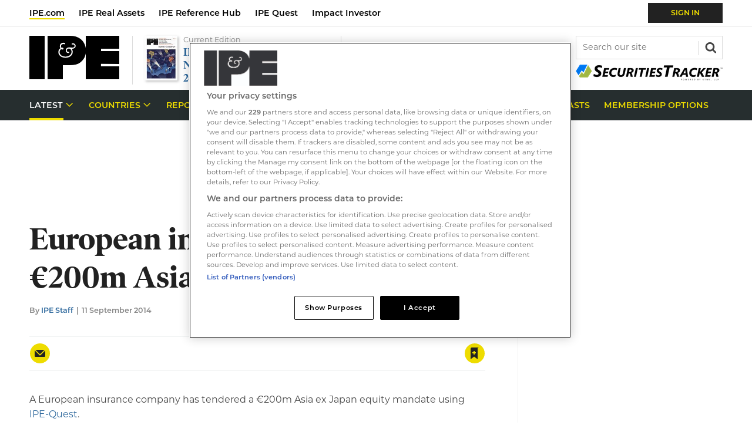

--- FILE ---
content_type: text/html; charset=utf-8
request_url: https://www.ipe.com/european-insurance-company-tenders-200m-asian-equities-mandate/10003082.article
body_size: 47622
content:

<!DOCTYPE html>
<html lang="en">
<head>
	<meta charset="utf-8">
<link rel="preload" as="style" href="/Magazine/core.css?p=7875617658588229">
<link rel="preload" as="script" href="/Magazine/core.js?p=7875617658588229">
	
    

	
	

<script type="text/javascript">
//Disable OneTrust cookie prompt on embedded AD pages
if (window.location.href.indexOf("/account/MyAccountNavigationIFrame.aspx") !== -1)
{
document.write("<style>#onetrust-consent-sdk { display: none }</style>");
}
</script>

<style type="text/css">
   #cookiePolicy {display: none !important;}
</style>


<link rel="prefetch" href="https://use.typekit.net/omw4zul.css" as="style" crossorigin="anonymous" />

<title>European insurance company tenders €200m Asian equities mandate | News | IPE</title>
<meta name="description" content="Investor seeking active management for Asian ex Japan large caps" />
<meta name="viewport" content="width=device-width, initial-scale=1" />


<meta name="momentnowdate" content="2026-01-14 22:24:46.092"/>
<meta name="momentlocale" content="en-gb"/>
<meta name="momentlocaleformat" content="D MMMM YYYY"/>
<meta name="momentrelative" content="false"/>
<meta name="momentrelativeformat" content="YYYY,MM,DD"/>
<meta name="momentrelativemorethan" content="10"/>

	
    <meta name="robots" content="noarchive" />
<meta name="pubdate" content="Thu, 11 Sep 2014 12:24 GMT" />
<link rel="canonical" href="https://www.ipe.com/european-insurance-company-tenders-200m-asian-equities-mandate/10003082.article" />
<meta name="blockthis" content="blockGA" />
<meta name="showwallpaper" content="true" />
<meta name="navcode" content="50565" />
<meta name="primarynavigation" content="Latest" />
    <meta property="og:title" content="European insurance company tenders €200m Asian equities mandate" />
<meta property="og:type" content="Article" />
<meta property="og:url" content="https://www.ipe.com/european-insurance-company-tenders-200m-asian-equities-mandate/10003082.article" />
<meta property="og:site_name" content="IPE" />
<meta property="og:description" content="Investor seeking active management for Asian ex Japan large caps" />
<meta property="og:image:width" content="1024" />
<meta property="og:image:height" content="536" />
<meta property="og:image" content="https://www.ipe.com/Magazine/dest/graphics/social/logo.png?v=1" />
<meta property="og:image:alt" content="IPE" />

<meta property="twitter:card" content="summary_large_image" />
<meta property="twitter:title" content="European insurance company tenders €200m Asian equities mandate" />
<meta property="twitter:description" content="Investor seeking active management for Asian ex Japan large caps" />
<meta property="twitter:image:src" content="https://www.ipe.com/magazine/dest/graphics/social/twitter-logo.png?v=1" />
<meta property="twitter:image:alt" content="IPE" />

	
<link rel="icon" href="/magazine/dest/graphics/favicons/favicon-32x32.png" />
<!--[if IE]><link rel="shortcut icon" href="/magazine/dest/graphics/favicons/favicon.ico" /><![endif]-->
<link rel="apple-touch-icon-precomposed" href="/magazine/dest/graphics/favicons/apple-touch-icon-precomposed.png" />
<meta name="msapplication-TileImage" content="/magazine/dest/graphics/favicons/mstile-144x144.png" />
<meta name="msapplication-TileColor" content="#ffffff" />
	
	<link href="/Magazine/core.css?p=7875617658588229" rel="stylesheet" type="text/css">
<link href="/Magazine/print.css?p=7875617658588229" rel="stylesheet" type="text/css" media="print">


	
<script src="https://cdnjs.cloudflare.com/ajax/libs/jquery/3.4.1/jquery.min.js" integrity="sha256-CSXorXvZcTkaix6Yvo6HppcZGetbYMGWSFlBw8HfCJo=" crossorigin="anonymous" referrerpolicy="no-referrer"></script>
	
<script>var newLang={"more":{"default":"Show more","searchtype":"Show more","searchdates":"Show more"},"less":{"default":"Show fewer","searchtype":"Show fewer","searchdates":"Show fewer"},"show":{"default":"show"},"hide":{"default":"hide"},"caption":{"show":"show caption","hide":"hide caption"},"carousel":{"play":"play slideshow","pause":"pause slideshow"}};</script>
	
	<script type="text/javascript">
					var IPState = {
					
						useripstate: false,
						useripname: ''
						
					};
				</script>
<script type="text/javascript">
          
					window.dataLayer = window.dataLayer || [];
					window.dataLayer.push({'StoryID':'10003082'});
					window.dataLayer.push({'StoryFormatProperty':'N'});
					
					window.dataLayer.push({'StoryCategories':'|Asia Pacific|Equities|Insurance|Mandates|Digital|'});
					
					window.dataLayer.push({'StoryLayout':'Standard'});
					window.dataLayer.push({'StoryWidth':'standard width'});
					
					
					window.dataLayer.push({'StoryLayoutCode':'1'});
					
					window.dataLayer.push({'StoryFormatCode':'6'});
					
					window.dataLayer.push({'StoryTypeCode':'1'});
					
					window.dataLayer.push({'StoryCategoriesCodes':'|852|30970|31004|31306|32488|'});
					
					window.dataLayer.push({'StoryFullNavPath':'null'});
					       
					window.dataLayer.push({'UserID':undefined});
					window.dataLayer.push({'NavCode':'50565'});
					window.dataLayer.push({'MicrositeNavCode':'-1'});
					window.dataLayer.push({'NavKey':'50158'});
          
          window.dataLayer.push({'NavigationAreaNavCode':'50565'});
          </script>
<script type="text/javascript">
window.dataLayer.push({'AccessQualificationTypeName':'Free access (anonymous users)'});
window.dataLayer.push({'AccessProductCode':'IPE_Digital_Sub'});
window.dataLayer.push({'AccessProductName':'IPE Digital Membership'});
window.dataLayer.push({'AccessCount':'1'});
</script>
<script type="text/javascript">
window.dataLayer.push({'grecaptcha':'6LdF8vonAAAAAD7o_GFdZx7ScY1_ggHdHUmijbXX'});
window.dataLayer.push({'UserStateLoggedIn':'False'});
window.dataLayer.push({'accessGranted':'Granted'}); 
window.dataLayer.push({'Pubcode':'4'});
window.dataLayer.push({'StoryPublicationDate':'11-09-2014'});
window.dataLayer.push({'StoryAuthors':'|IPE Staff|'});
window.dataLayer.push({'NavName':'Latest'});
window.dataLayer.push({'AccessDeniedStoryID':undefined});
window.dataLayer.push({'AccessDeniedTitle':undefined});
window.dataLayer.push({'FullNavPath':'|1|50565|'});

//set default values for logged out users
var gscAssetOwner = 'False';
var gscProductIDs = undefined;
var gscUserStateLoggedIn = 'False';
var gscStoryCategories = '|852|30970|31004|31306|32488|';
</script>
	<!-- BEGIN - ENHANCED ADS -->
<style>
.wvc-custom-ad-video-rhc {width: 300px; height: 250px;} /* FIX HEIGHT AND WIDTH FOR VIDEO AD */
#cookiePolicy {bottom: 90px !important;} /* CLEARING SPACE FOR BOTTOM BANNER */
</style>
<!-- END - ENHANCED ADS -->



<link rel="stylesheet" href="https://use.typekit.net/omw4zul.css"/>
<!--  <link rel="stylesheet" href="/ClientOverride/IPE/Databank/databank.css"/> -->

<style>
.grecaptcha-badge { visibility: hidden; }

.masthead .top[role=navigation] .topNav li a.red2-link:after, .masthead .top[role=navigation] .topNav li span.red2-link:after {
    background-color: #cd3616;
}
.masthead .top[role=navigation] .topNav li a.red2-link:hover:after, .masthead .top[role=navigation] .topNav li span.red2-link:hover:after {
    width: calc(100% - 23px);
}
/*dates*/
.grid .spinLayout .meta {
	text-transform: none;
}
.meta{
	text-transform: none;
}

.storyInlinePromo{
	border:1px solid #D7D7D7; 
	background:#F6F8F7; 
	padding: 10px 10px 10px 80px; 
	margin-bottom: 42px;
	}
a .storyInlinePromo p strong{
	color: #2f699d;
}
.storyInlinePromo p{
	color:#212121;
   font-size: 0.9rem;
	line-height: 150%;
	margin-bottom: 0px
}

.storyInlinePromo.data{
	background:#F6F8F7 url("https://d3ese01zxankcs.cloudfront.net/Pictures/web/a/z/a/excel_download2_481062.png") no-repeat 10px 10px  / 56px 41px;
	}
	
/* newsletter dark design */
.newsletterSignup.newsletterDark{
	background: #222;
	color:#FFF;
}
.newsletterSignup.newsletterDark a{
	color:#FFF;
}.newsletterSignup.newsletterDark .form ul li .switch-label {
	color:#FFF;
}
/*
.newsletterSignup.newsletterDark .form ul li input[type=checkbox]:checked+label .switch-toggle {
    background-color: #EBDC49;
}
.newsletterSignup.newsletterDark .form ul li input[type=checkbox]:checked+label .switch-toggle .switch-toggle-handle {
		border-color: #EBDC49;
	 }
*/
.newsletterSignup.newsletterDark .newsletterSignupHead {
	background: #222;
	color:#FFF;x
	border-bottom: 1px solid #636363;
	
}
.newsletterSignup.newsletterDark .newsletterSignupHead h2{
	color:#FFF;
	text-transform: none;
}

@media screen and (max-width: 1023px){ 
	.newsletterSignup.newsletterDark .newsletterSignupHead .email {
		display: none;
	}

}

@media screen and (min-width: 1024px){
.newsletterSignup.newsletterDark .newsletterSignupHead .email {
		background-repeat: no-repeat;
		background-image: url(https://d3ese01zxankcs.cloudfront.net/Pictures/web/q/s/z/newsletterdarktop_759367.png);
		display: inline-block;
		width: 124px;
		height: 129px;
		background-position: 0 0;
		margin-right:10px;
		position: absolute;
		right:0;
		bottom:0;
	
	}
	.newsletterSignup.newsletterDark .newsletterSignupHead {
		position: relative;
	}
	.newsletterSignup.newsletterDark .newsletterSignupHead p{
		width:60%;
	}
}
.newsletterSignup.newsletterDark .newsletterSignupHead .email {
	float: right;
}
.newsletterSignup.newsletterDark .newsletterSignupHead .headInfo {
	margin-left: 10px;
}
/*Corp Nav icon*/

/*.desktopNavigation ul.main {
	position: relative;
}
*/
.desktopNavigation ul.main li.myIPE{
    background: no-repeat url(https://d3ese01zxankcs.cloudfront.net/Pictures/web/h/a/a/location_icon_214030.svgz);
    background-position: right 16px;
    padding-right: 10px;
	float: right;
}

/*remove Newsletter border on article pages*/
 .relatedarticles .newsletterSignup {
	border-top: none;
}


/* START TEMP NEWSLETTER WIDGET */
.newsletterSignup {
	border-top: 2px solid #EBDC49;
}
.newsletterSignup .newsletterSignupHead {
	padding-top: 20px;
}
.newsletterSignup .newsletterSignupHead h2 {
	font-size: 1.125rem;
	line-height: 1.266rem;
}
.newsletterSignup .newsletterSignupHead p {
	line-height: 1.424rem;
}
</style>
<!-- END TEMP NEWSLETTER WIDGET -->
<!--highligt block-->
<style>
@media screen and (min-width: 1024px)
{
	.container>.inner-sleeve:not(#colwrapper) .grid .oneColumn div.full-width-background>.sleeve {
		padding: 30px 40px;
	}
}
.highlight .sleeve .sleeve{
	background: #FFF;
   padding-bottom: 0;
}

.highlight .sleeve .sleeve .subSleeve{
	padding: 20px 20px 0;
	text-align: left;
}
</style>

<!-- Access denied membership -->
<style>
/* Remove pic icon */
	.i-index-overlay-picture-dims, .layoutIcon.pictureLayout:before {
	 	display: none;
	}
/* Access denied membership*/
	.accessContainer .accessMessage{
		position:relative;
	}
	.access-denied-membership{ 
		background-color: #262E2F;
		/*max-width: 521px;*/
		min-width: 300px;
		left: 50%;
		height: 50px;
		position: absolute;
		top: -10px;
		transform: translateX(-50%);
		display: flex;
		justify-content: center;
		align-items: center;
		/* margin: auto 10px; */
		padding: 10px;
	}

	.access-denied-membership:after{
		content: '';
		background-image: url(https://d3ese01zxankcs.cloudfront.net/Pictures/web/f/u/l/arrowblack_428631.svgz);
		background-repeat: no-repeat;
		display: block;
		position: absolute;
		bottom: -35px;
		width: 237px;
		height: 38px;
		background-position: center top;
		left: 50%;
		transform: translateX(-50%);
	}

	.accessContainer .accessMessage .topBlock .access-denied-membership h2{
		color:#eedc00;
		font-size:14.22px;
	}	
	.accessContainer .accessMessage .middleBlock .access-denied-membership-join {
		margin-top: 3em;
	}
	.accessContainer .accessMessage .middleBlock .access-denied-membership-join h1{
		color:#c94916;
	}
	.accessContainer .accessMessage .middleBlock .access-denied-membership-join p {
		font-size: 1.125em;
		line-height:1.28em;
	}

	.accessContainer .accessMessage .middleBlock .access-denied-membership-join ul{
		list-style:none;
	}

	.accessContainer .accessMessage .middleBlock .access-denied-membership-join ul li{
		display: inline-flex;
		line-height: 2rem;
		align-items: center;	
	}
	.accessContainer .accessMessage .middleBlock .access-denied-membership-join ul li svg{
		margin-right:8px;  	
	}
	.accessContainer .accessMessage .bottomBlock .marketing-content-info p {
		font-size:1.125em;
		line-height:1.6em;
	}

	.accessContainer .accessMessage .bottomBlock .marketing-content-info-box-container {
		display: flex;
		justify-content: space-evenly;
		text-align: center;
		align-items: baseline;
		flex-wrap:wrap;
	}
	.accessContainer .accessMessage .bottomBlock .marketing-content-info-box {
		display: flex;
		flex-direction: column;
		align-items: center;
		flex-wrap: wrap;
	}
	.accessContainer .accessMessage .bottomBlock .marketing-content-info h2{
		border: 0;
		margin: 0;
	}
	.accessContainer .accessMessage .bottomBlock .marketing-content-info-box .marketing-content-info-box-title 		{
		font-size: 1em;
		margin: 20px 0;
		font-weight: bold;
	}

	.accessContainer .accessMessage .bottomBlock	.membership-testimonials-box {
		display: flex;
		padding:0;
		align-items: center;
		justify-content:center;
	}
	.accessContainer .accessMessage .bottomBlock	.membership-testimonials-box-info{
		max-width:504px;
		width:100%;
	}
	.accessContainer .accessMessage .bottomBlock	.membership-testimonials-box-info h3{
		font-size:1.125em;
	}
	.accessContainer .accessMessage .bottomBlock .membership-testimonials-box .testimonial-backquote {
    display: flex;
    align-items: baseline;
	 color:#b6b6b6;
	
	}
	.accessContainer .accessMessage .bottomBlock .membership-testimonials-box .testimonial-backquote	.testimonial-author {
		margin-left: 11px;
	}

	.accessContainer .accessMessage .bottomBlock .membership-testimonials-benefits{
		margin: 23px;
		text-align: center;
	}
	.accessContainer .accessMessage .bottomBlock .membership-testimonials-benefits a.button{
		background-color:#fff;
		color:#2F699D;
		text-transform:uppercase;
		box-shadow: 0 10px 16px 0 rgb(0 0 0 / 10%), 0 6px 20px 0 rgb(0 0 0 / 9%);
		transition: all 0.5s ease;
		padding: 15px;
	}

	.accessContainer .accessMessage .bottomBlock .membership-testimonials-benefits a.button:hover{
		transform: scale(1.05);
		background-color: #ffffff;
	}
	@media screen and (min-width: 768px) {
		.accessContainer .accessMessage .middleBlock .access-denied-membership-join {
			margin-top: 1.875em;
		}
		.accessContainer .accessMessage .middleBlock .access-denied-membership-join ul li{
			margin-right:40px;
		}
		.accessContainer .accessMessage .middleBlock .access-denied-membership-join p {
		font-size: 1.4em;
	 
	}
		.accessContainer .accessMessage .bottomBlock .marketing-content-info h2 {
			font-size:1.8em;
		}
		.accessContainer .accessMessage .bottomBlock .marketing-content-info{
			padding:30px 70px;
		}
		.accessContainer .accessMessage .bottomBlock	.membership-testimonials-box {
			padding: 0 70px;
		}
	}
	@media screen and (min-width: 1024px){
		.accessContainer .accessMessage .bottomBlock .marketing-content-info h2 {
			justify-content: center;
		}	
		.accessContainer .accessMessage .bottomBlock .marketing-content-info-box .marketing-content-info-box-title{
			margin-bottom: 0;
		}
		.accessContainer .accessMessage .bottomBlock .membership-testimonials-box .membership-testimonials-box-img img{
			width:100%;
			float:unset;
			padding-top: 0;
			padding-right: 10px;
		}
	}
</style>
<!-- Access denied membership end -->


<!-- Access messaging styles 2020 -->
<style type="text/css">
.accessContainer .accessMessage .topBlock {
	padding-bottom: 10px;
}
.accessContainer .accessMessage .topBlock h2 {
	text-transform: uppercase;
	font-size: 0.79rem;
	color: #222;
}
.accessContainer .accessMessage .topBlock p {
	color: #222;
	font-size: 0.79rem;
	line-height: 1.424rem;
}
.accessContainer .accessMessage .topBlock p a {
	font-weight: 600;
	text-transform: uppercase;
	display: block;
}
.accessContainer .accessMessage .middleBlock {
	padding: 15px;
	text-align: center;
}
.accessContainer .accessMessage .middleBlock h2 {
	font-size: 1.602rem;
	line-height: 2.027rem;
	margin-bottom: 6px;
}
.accessContainer .accessMessage .middleBlock h2 span {
	color: #C74A1B;
}
.accessContainer .accessMessage .middleBlock h3 {
	font-family: montserrat,sans-serif;
	font-size: 0.889rem;
	line-height: 1.424rem;
	color: #444;
	font-weight: 400;
}
.accessContainer .accessMessage .middleBlock h3 span {
	color: #C74A1B;
	display: block;
}
.accessContainer .accessMessage .middleBlock p {
	margin-bottom: 10px;
	line-height: 1.602rem;
}
.accessContainer .accessMessage .middleBlock p a.button {
	font-size: 1.125rem;
	line-height: 1.424rem;
	padding: 15px 30px;
	margin-bottom: 24px;
	margin-top: 15px;
	box-shadow: 0 10px 16px 0 rgba(0,0,0,0.1),0 6px 20px 0 rgba(0,0,0,0.09);
	transition: all 0.5s ease;
}
.accessContainer .accessMessage .middleBlock p a.button:hover:not(.disabled) {
	transform: scale(1.05);
	background-color: #eedc00;
	color: #212121;
}
.accessContainer .accessMessage .middleBlock .note {
	font-size: 0.79rem;
	line-height: 1.125rem;
}
.accessContainer .accessMessage .bottomBlock {
	margin-top: 20px;
}
.accessContainer .accessMessage .bottomBlock img {
	display: none;
}
.accessContainer .accessMessage .bottomBlock h2 {
	font-size: 1.602rem;
	line-height: 2.027rem;
	border-bottom: 1px solid #dcdcdc;
	padding-bottom: 20px;
	margin-bottom: 20px;
	text-align: center;
}
.accessContainer .accessMessage .bottomBlock ol {
	list-style: none;
	counter-reset: counter;
	padding-left: 0!important;
}
.accessContainer .accessMessage .bottomBlock ol li {
	counter-increment: counter;
	padding-left: 38px;
	position: relative;
	font-weight: 600;
	color: #212121;
}
.accessContainer .accessMessage .bottomBlock ol li:before {
	content: counter(counter);
	position: absolute;
	left: 0;
	top: 0;
	color: #C74A1B;
	font-weight: 600;
	font-size: 1.802rem;
}
@media screen and (min-width: 768px) {
.accessContainer .accessMessage .topBlock {
	padding-bottom: 19px;
}
.accessContainer .accessMessage {
	padding-top: 30px;
	padding-bottom: 30px;
}
.accessContainer .accessMessage .topBlock h2 {
	font-size: 1rem;
}
.accessContainer .accessMessage .topBlock p {
	font-size: 1rem;
	line-height: 1.602rem;
}
.accessContainer .accessMessage .topBlock p a {
	display: inline;
}
.accessContainer .accessMessage .middleBlock {
	padding: 30px 70px;
}
.accessContainer .accessMessage .middleBlock h2 {
	font-size: 2.027rem;
	line-height: 2.566rem;
	margin-bottom: 16px;
}
.accessContainer .accessMessage .middleBlock h3 {
	font-size: 1.125rem;
	line-height: 1.602rem;
}
.accessContainer .accessMessage .middleBlock .note {
	font-size: 0.889rem;
}
.accessContainer .accessMessage .bottomBlock {
	margin-top: 40px;
}
.accessContainer .accessMessage .bottomBlock h2 {
	margin-bottom: 30px;
}
.accessContainer .accessMessage .bottomBlock ol li {
	padding-bottom: 6px;
}
}
@media screen and (min-width: 1024px) {
.accessContainer .accessMessage .bottomBlock h2 {
	font-size: 2.027rem;
	line-height: 2.566rem;
	display: flex;
	text-align: left;
	margin-bottom: 30px;
}
.accessContainer .accessMessage .bottomBlock img {
	display: inline;
	float: right;
	width: 35%;
	padding-top: 30px;
}
}
</style>
<!-- END Access messaging styles 2020 -->



<!-- START style for HTML messaging -->
<style type="text/css">
/* Start BF styes*/
div.access-message .IPEbrand.blackFriday{
	background-color: #262E2F;
}
div.access-message .IPEbrand.blackFriday .registration h2 {
	color: #FFF;
}
div.access-message .IPEbrand.blackFriday .registration p {
	color: #FFF;
}

/* end BF styes*/

div.access-message .IPEbrand {
	background-color: #F0F2F2;
	border-top: 10px solid #EEDC00;
	border-bottom: 1px solid #DCDCDC;
	padding: 0;
	position: relative;
}


#story div.access-message .IPEbrand {
	width: 100vw;
	margin-left: calc(-50vw + 50%);
}
/* sale */
div.access-message.sale .IPEbrand {
		border-top: 10px solid #b70606;
}
div.access-message.sale .IPEbrand .registration .content-close-block-trigger {
 background-color: #b70606;
}
div.access-message.sale .IPEbrand .registration h2 span {
	color: #b70606;
}

div.access-message .IPEbrand .registration {
	margin: auto;
	max-width: 1220px;
	padding: 15px 10px 0 10px;
	position: relative;
}
div.access-message.content-close-block .IPEbrand .registration .sleeve {
	text-align: center;
}
div.access-message .IPEbrand .registration h2 span {
	color: #C74A1B;
}
div.access-message .IPEbrand .registration p {
	font-size: 0.79rem;
	line-height: 1.125rem;
	font-weight: 600;
}
div.access-message .IPEbrand .registration p.noMargin {
	margin-bottom: 0;
}
div.access-message .IPEbrand .registration p a.button {
	font-size: 0.889rem;
	line-height: 1.125rem;
	padding: 15px 30px;
	margin-bottom: 24px;
	box-shadow: 0 10px 16px 0 rgba(0,0,0,0.1),0 6px 20px 0 rgba(0,0,0,0.09);
	transition: all 0.5s ease;
}
div.access-message .IPEbrand .registration p a.button:hover {
	transform: scale(1.05);
	background-color: #eedc00;
	color: #212121;
}
div.access-message .IPEbrand .registration .content-close-block-trigger {
	position: absolute;
	top: -21px;
	right: 20px;
	background-color: #EEDC00;
	padding: 2px 18px 2px 6px;
	color: #212121;
	font-size: 0.624rem;
	font-weight: 600;
	text-transform: uppercase;
	background: #EEDC00 url(https://di9t1lskscf5b.cloudfront.net/pictures/web/v/v/i/html_message_close_581777.svgz) no-repeat 88%;
}
.grid .oneColumn div.access-message .IPEbrand .registration img {
	max-width: 438px;
	float: right;
}

@media screen and (min-width: 1024px){
	div.access-message .IPEbrand .registration{
	padding: 26px 20px 0 20px;
}
	.grid .oneColumn div.access-message .IPEbrand .registration .sleeve 
	 {
		width: 60%;
		text-align: left;
	}
	.grid .oneColumn div.access-message .IPEbrand .registration h2 {
	font-size: 2.027rem;
	line-height: 2.566rem;
}
	div.access-message .IPEbrand .registration p {
	font-size: 0.889rem;
	line-height: 1.424rem;
}
	 .grid .oneColumn div.access-message .IPEbrand .registration {
		background: url(https://d3ese01zxankcs.cloudfront.net/Pictures/876xAny/P/web/c/r/y/ipe_promo2_27214.png) no-repeat 98% bottom;
		background-size: 438px 232px;
	}
	
	.grid .oneColumn div.access-message .IPEbrand .registration.email .sleeve 
	 {
		width: 75%;
		text-align: left;
	}	
	
	
	.grid .oneColumn div.access-message .IPEbrand .registration.netherlandsEmail {
		background: url(https://d3ese01zxankcs.cloudfront.net/Pictures/480xAny/P/web/e/h/c/netherlands_email_preview_473473.png) no-repeat 98% bottom;
		background-size: 266px 183px;
	}
		.grid .oneColumn div.access-message .IPEbrand .registration.nordicEmail {
		background: url(https://d3ese01zxankcs.cloudfront.net/Pictures/480xAny/P/web/e/h/c/netherlands_email_preview_473473.png) no-repeat 98% bottom;
		background-size: 266px 183px;
	}
		.grid .oneColumn div.access-message .IPEbrand .registration.UKEmail {
		background: url(https://d3ese01zxankcs.cloudfront.net/Pictures/480xAny/P/web/e/h/c/netherlands_email_preview_473473.png) no-repeat 98% bottom;
		background-size: 266px 183px;
	}
		.grid .oneColumn div.access-message .IPEbrand .registration.ESGEmail {
		background: url(https://d3ese01zxankcs.cloudfront.net/Pictures/480xAny/P/web/e/h/c/netherlands_email_preview_473473.png) no-repeat 98% bottom;
		background-size: 266px 183px;
	}
		.grid .oneColumn div.access-message .IPEbrand .registration.DACHEmail {
		background: url(https://d3ese01zxankcs.cloudfront.net/Pictures/480xAny/P/web/e/h/c/netherlands_email_preview_473473.png) no-repeat 98% bottom;
		background-size: 266px 183px;
	}
		.grid .oneColumn div.access-message .IPEbrand .registration.premiumEmail {
		background: url(https://d3ese01zxankcs.cloudfront.net/Pictures/480xAny/P/web/e/h/c/netherlands_email_preview_473473.png) no-repeat 98% bottom;
		background-size: 266px 183px;
	}
}

/* style for story message 
https://d3ese01zxankcs.cloudfront.net/Pictures/480xAny/P/web/c/r/y/ipe_promo2_27214.png

https://di9t1lskscf5b.cloudfront.net/pictures/876xAny/P/web/t/d/c/ipe_registration_861636.png */
#story div.access-message {
	margin-bottom: 40px;
}


#story div.access-message .story-counter {
	color: #C74A1B;;
	margin: 0;
	font-size: .79rem;
}

@media screen and (min-width: 1024px){


	#story div.access-message .IPEbrand .registration .sleeve  {
		width: 60%;
		text-align: left;
	}
	#story div.access-message .IPEbrand .registration h2 {
	font-size: 2.027rem;
	line-height: 2.566rem;
	}

	#story div.access-message .IPEbrand .registration {
		background: url(https://di9t1lskscf5b.cloudfront.net/pictures/876xAny/P/web/t/d/c/ipe_registration_861636.png) no-repeat 98% bottom;
		background-size: 438px 232px;
	}
	
	#story div.access-message .story-counter {
	font-size: 1.125rem;
	}
}
</style>
<!-- END style for HTML messaging -->
<!-- BEGIN Sponsor logo under search -->
<style>

.mast-sponsor {
display:none;
}
@media screen and (min-width: 1024px){

 .masthead .mast>.inner-sleeve {
position:relative;
}
/*
.masthead .mastheadSearch form .text {
border: 1px solid #888888;
}
.mast-sponsor {
position: absolute;
right: 20px;
bottom: -6px;
display: flex;
align-items: center;
}
.mast-sponsor .mast-sponsor-text{
font-size:12px;
color:#868686;
margin-right: 8px;
margin-bottom:3px;
}*/

.mast-sponsor {
	 position: absolute;
	 right: 20px;
	 bottom: 10px; 
	 display: flex;
    align-items: center;			
	 }
	 
 .mast-sponsor  .mast-sponsor-text{
	 font-size:12px;
	 color:#888;
    margin-right: 8px;
	 margin-bottom:-4px; 
 }
}
</style>

<!-- Access denied page styling start -->
<style>
.access-denied-membership-join .list-subscriptions{
	display: flex;
	flex-direction: column;
}
.access-denied-membership-join .list-subscriptions .list-subscriptions-headline {
	font-size: 1.125rem;
	font-weight: bold;
	color: #222;
	margin-bottom: 27px;
	margin-top: 27px;
}
.access-denied-membership-join .list-subscriptions .list-subscriptions-item {

	display: inline-block;
	min-width: 240px;
	border: solid 1px #DCDCDC;
	margin: 0 auto;
}
.access-denied-membership-join .list-subscriptions .list-subscriptions-item:not(:last-child) {
	border-bottom: 0 none;
}
.access-denied-membership-join .list-subscriptions .list-subscriptions-item a {
	color: #222;
	font-size: 1rem;
	line-height: 1.802rem;
	display: block;
	padding: 4px 0 2px;
	transition: color 0.5s ease, background-color 0.5s ease;
}
.access-denied-membership-join .list-subscriptions .list-subscriptions-item a:hover {
	color: #0B9100;
	background: url('https://d3ese01zxankcs.cloudfront.net/Pictures/web/e/e/f/accessdeniedpageitemnotselected_769847.svg') 9px center no-repeat transparent;
	text-decoration:none;
}
.access-denied-membership-join .list-subscriptions .list-subscriptions-item a.selected {
	color:#fff;
	background: url('https://d3ese01zxankcs.cloudfront.net/Pictures/web/e/e/f/accessdeniedpageitemselected_616286.svg') 9px center no-repeat #0B9100;
}
.access-denied-membership-join .list-subscriptions .list-subscriptions-item a.selected:hover {
}
.access-denied-membership-join .button.disabled{
	color:#888;
	background-color: #DCDCDC;
	cursor: default;
}
</style>
<!-- Access denied page styling end --><style type="text/css">.inline_image img[width][height]:not(.zoomable-image) {contain: unset;}</style>


<!-- GSC - Function-->
<script>  
  window.gsc=window.gsc||function(){
    (gsc.q=gsc.q||[]).push(arguments)
  };
gsc('params', {
       userState: gscUserStateLoggedIn,
		 StoryCategories: gscStoryCategories,
		 assetOwner: gscAssetOwner,
		 productIDs: gscProductIDs
    })
</script>




<script type='text/javascript'>
  window.googletag = window.googletag || {cmd: []};
 
  (function() {
    var gads = document.createElement('script');
    gads.async = true;
    gads.type = 'text/javascript';
    var useSSL = 'https:' == document.location.protocol;
    gads.src = (useSSL ? 'https:' : 'http:') +
    '//www.googletagservices.com/tag/js/gpt.js';
    var node = document.getElementsByTagName('script')[0];
    node.parentNode.insertBefore(gads, node);
  })()
  ;

</script>

<script type='text/javascript'>

function updateContentFromDataLayer(selector, value) {
    return document.querySelector(selector).innerText = getArrayVal(value)
}

  function getArrayVal(keyVal) {
    for (var i = 0; i < window.dataLayer.length; i++) {
      if (dataLayer[i][keyVal] !== undefined) {
        return dataLayer[i][keyVal];
      }
    }
  }
  
  function getFullNavPath() {
    if(getArrayVal('FullNavPath') !== undefined) {
    	getArrayVal('FullNavPath').split('|').join(' ').trim();
	 }
  }
  function isMicrosite() {
    return document.body.classList.contains('microsite')
  }


//IPE disable
//  var showwallpaper;document.querySelector('meta[name="showwallpaper"]')&&(showwallpaper=document.querySelector('meta[name="showwallpaper"]').content);


//var ChromeBlockAdsBelowAndIncludingVersion = 68;
//var ChromeVer = (navigator.userAgent).match(/Chrome\/([0-9]*)/);
//if (!(ChromeVer) || (ChromeVer && Number(ChromeVer[1]) > ChromeBlockAdsBelowAndIncludingVersion))
//{

var gptAdSlots = {};

  googletag.cmd.push(function() {

    // Define a size mapping object. The first parameter to addSize is
    // a viewport size, while the second is a list of allowed ad sizes.

    var mapMpu = googletag.sizeMapping().
    // 320, 0
    addSize([320, 0], [[300, 250]]).
    // 768, 0
    addSize([768, 0], [[300, 250]]).
    // 1024, 0
    addSize([1024, 0], [[300, 250]]).build();

    var mapHpuMpu = googletag.sizeMapping().
    // 320, 0
    addSize([320, 0], [[300, 250]]).
    // 768, 0
    addSize([768, 0], [[300, 250]]).
    // 1024, 0
    addSize([1024, 0], [[300, 250],[300, 600]]).build();

    var mapLB = googletag.sizeMapping().
    // 320, 0
    addSize([320, 0], [[300,50]]).
    // 768, 0
    addSize([768, 0], [[728,90]]).
    // 1024, 0
    addSize([1024, 0], [[728,90]]).build();

    var mapWallpaper = googletag.sizeMapping().
    addSize([0, 0], []).
    // 1220, 0
    addSize([1220, 0], [1,1]).build();
	 

    googletag.defineSlot('/22424289088/AdvertA_IPE', [300, 250], 'div-gpt-ad-A').defineSizeMapping(mapHpuMpu).addService(googletag.pubads()); 
	 googletag.defineSlot('/22424289088/AdvertB_IPE', [300, 250], 'div-gpt-ad-B').defineSizeMapping(mapMpu).addService(googletag.pubads());	 
		  
		  
///	 AdvertMastSearch

	 var mapMastSearch = googletag.sizeMapping().
    // 320, 0
    addSize([320, 0], []).
    // 768, 0
    addSize([768, 0], [[110,30]]).
    // 1024, 0
    addSize([1024, 0], [[110,30]]).build();

	googletag.defineSlot('/22424289088/AdvertMastSearch_IPE', [110,30], 'div-gpt-ad-MastSearch').defineSizeMapping(mapMastSearch).addService(googletag.pubads());

	googletag.defineSlot('/22424289088/AdvertBelowNav_IPE', [728, 90], 'div-gpt-ad-MastLB').defineSizeMapping(mapLB).addService(googletag.pubads()); 
    googletag.defineSlot('/22424289088/AdvertStoryRelated_IPE', [300, 250], 'div-gpt-ad-StoryRelated').defineSizeMapping(mapHpuMpu).addService(googletag.pubads());
    googletag.defineSlot('/22424289088/AdvertStoryComments_IPE', [300, 250], 'div-gpt-ad-StoryComments').defineSizeMapping(mapHpuMpu).addService(googletag.pubads());
    googletag.defineSlot('/22424289088/AdvertStoryMore_IPE', [300, 250], 'div-gpt-ad-StoryMore').defineSizeMapping(mapHpuMpu).addService(googletag.pubads());
    googletag.defineSlot('/22424289088/AdvertStoryAudioTop_IPE', [300, 250], 'div-gpt-ad-VideoAudioTop').defineSizeMapping(mapHpuMpu).addService(googletag.pubads());
    googletag.defineSlot('/22424289088/AdvertStoryAudioRight_IPE', [300, 250], 'div-gpt-ad-VideoAudioRight').defineSizeMapping(mapHpuMpu).addService(googletag.pubads());
    googletag.defineSlot('/22424289088/AdvertStoryAttachments_IPE', [300, 250], 'div-gpt-ad-StoryAttachments').defineSizeMapping(mapMpu).addService(googletag.pubads());


//IPE wallpaper disable TEMP
//gptAdSlots['Wallpaper'] = googletag.defineOutOfPageSlot('/22424289088/Wallpaper_IPE', 'div-gpt-ad-wallpaper').defineSizeMapping(mapWallpaper).addService(googletag.pubads()).setTargeting('url', document.location.pathname);
	


//START - Ads - Bottom leaderboard float
    var mapFooterFloat = googletag.sizeMapping().
    addSize([0, 0], []).
    addSize([768, 0], [1,1]).build();
	 
	var mapFooterFloatMobile = googletag.sizeMapping().
    addSize([0, 0], [1,1]).
    addSize([768, 0], []).build();
  
	googletag.defineOutOfPageSlot('/22424289088/AdvertFooterFloat_IPE', 'div-gpt-ad-bottomFloat').defineSizeMapping(mapFooterFloat).addService(googletag.pubads());
	googletag.defineOutOfPageSlot('/22424289088/AdvertFooterFloatMobile_IPE', 'div-gpt-ad-bottomFloatMobile').defineSizeMapping(mapFooterFloatMobile).addService(googletag.pubads());
//END - Ads - Bottom leaderboard float



    //Targetting keypairs


    googletag.pubads().setTargeting("navcode",getArrayVal('NavCode'));
    googletag.pubads().setTargeting('storycode', getArrayVal('StoryID'));
    //determine subscription status based on active products being present - i.e. var is not undefined.
    googletag.pubads().setTargeting('isSubscriber', getArrayVal('PartyActiveProductIds') ? 'True' : 'False');
    googletag.pubads().setTargeting('isLoggedIn', getArrayVal('loggedIn'));
	googletag.pubads().setTargeting('FullNavPath', getFullNavPath());
	googletag.pubads().setTargeting('isMicrosite', isMicrosite());
	googletag.pubads().setTargeting('MicrositeNavCode', getArrayVal('MicrositeNavCode'));

    googletag.pubads().collapseEmptyDivs();


	

//Lazy load
  googletag.pubads().enableLazyLoad({

    fetchMarginPercent: 5,  // 
    renderMarginPercent: 5,  // 
    mobileScaling: 0.0  // 
  });
  

/*
///IPE TEMP
googletag.pubads().addEventListener("slotRenderEnded",function(a){a.slot.getSlotElementId()!=gptAdSlots['Wallpaper'].getSlotElementId()||a.isEmpty||(document.querySelector(".wallpaper-ad[data-site-width-1024]")&&(document.body.className+=" site-width-1024"),"true"===showwallpaper&&(document.body.className+=" wallpaper-applied"))});
*/

	 //googletag.pubads().setRequestNonPersonalizedAds(1);
	 //No longer supported
	 //googletag.pubads().setCookieOptions(1);
 googletag.enableServices();
	
	
	
  });
  

/* IPE
window.addEventListener('message', receiveMessage, false);

function receiveMessage(event) {
  if(event.data == 'wallpaper-fireplace') document.body.className+=" wallpaper-fireplace";
  if(document.body.className.match('wallpaper-fireplace')) {
     var mastHeight = document.querySelector('#masthead').offsetHeight,
     wallpaperElement = document.querySelector('.wallpaper-ad').getElementsByTagName('div')[0];
     wallpaperElement.style.top = mastHeight + 'px'
  }
}
*/

//chrome v68 block
//}

</script>

<script>
  function getDataLayerVal(keyVal) {
    for (var i = 0; i < window.dataLayer.length; i++) {
      if (dataLayer[i][keyVal] !== undefined) {
        return dataLayer[i][keyVal];
      }
    }
  }
</script>

	

<script>
	var EnhancedAdvertisingConfig = {};
</script>

<!--Global Enhanced Adverts JSON definition from PAGETEXT-->
<script>
EnhancedAdvertisingConfig = {
"Refresh":false,
"RefreshDelaySecondsDefaultDesktop":30,
"RefreshDelaySecondsDefaultMobile":30,

"StoryDynamicSlotsAddGroupsAll":"Ads,Widgets", 
"StoryDynamicSlotsAddGroupsInline":"", 
"StoryDynamicSlotsAddGroupsRHC":"",
"StoryDynamicSlotsRemoveGroupsAll":"", 
"StoryDynamicSlotsRemoveGroupsInline":"", 
"StoryDynamicSlotsRemoveGroupsRHC":"",

"StoryDynamicSlotsRepeat":true,
"StoryDynamicSlotsDesktopMaxInlineSlots":2,
"StoryDynamicSlotsMobileMaxInlineSlots":2,

"StoryDynamicSlotsDesktopMaxRHCSlots":6,
"StoryDynamicSlotsDesktopElementSpacingFirst":3,
"StoryDynamicSlotsMobileElementSpacingFirst":3,
"StoryDynamicSlotsDesktopElementSpacing":4,
"StoryDynamicSlotsMobileElementSpacing":4,

"GAMAdUnitSizesInlineMobileDefault":[[300,250]], // less than 1024 width
"GAMAdUnitSizesInlineDesktopDefault":[[300,250]],
"GAMAdUnitSizesRHCDefault":[[300,250],[300,600]],

"RHCMinHeightForSlotInsert":250,
"RHCMinHeightForStickyAd":300,

"CollapseEmptyDivs":true,

"Slots":[
	{
		"Type":"GAMAdvert",
		"Position":"PreferRight",
		"Group":"Ads",
		"AdUnit":"/22424289088/AdvertA_IPE",
		"RefreshDelaySeconds":30,
		"Sticky":false,
		"Repeat":false,
		"Refresh":true,
		"InsertIfNoRHCSpace":true,
		"NoBackfill":true,
		"AdUnitSizesInline":[[300,600],[300,250]], //not required after hotfix
		"AdUnitSizesInlineDesktop":[[300,600],[300,250]],
		"AdUnitSizesInlineMobile":[[300,600],[300,250]],
		"AdUnitSizesRHC":[[300,600],[300,250]],
		"ExtraHTML":"<div class=\"ad-text\"><!--Advert--></div>",
		"MinHeight":250
	},
	{
		"Type":"GAMAdvert",
		"Position":"Right",
		"Group":"Ads",
		"AdUnit":"/22424289088/AdNativeVideo_IPE",
		"RefreshDelaySeconds":30,
		"Sticky":false,
		"Repeat":false,
		"Refresh":false,
		"InsertIfNoRHCSpace":true,
		"NoBackfill":true,
		"AdUnitSizesInline":[300,250],
		"AdUnitSizesInlineDesktop":[[300,250]],
		"AdUnitSizesInlineMobile":[[300,250]],
		"AdUnitSizesRHC":[300,250],
		"CSSClass":"wvc-custom-ad-video-rhc",
		"ExtraHTML":"<div class=\"ad-text\"><!--Advert--></div>",
		"MinHeight":250
	},
	{
		"Type":"CustomContent",
		"Position":"Right",
		"Sticky":false,
		"Group":"Widgets",
		"Repeat":false,
		"InsertIfNoRHCSpace":true,
		"HTML":"<div class=\"tab-widget-5\" data-ajax-load-content=\"\" data-cache-bust=\"true\" data-url=\"/ajax/most\"></div>",
		"CustomEventName":"MostPopularWidgetInit",
		"Javascript":function(elem,container,slotconfig,adcounter,counter,repeat){
			$(window).trigger("abacus:readjusrhcheight",[event, elem]);
		},
		"CSSClass":"wvc-custom-widget-mostpopular",
		"MinHeight":370
	},
	{
		"Type":"GAMAdvert",
		"Position":"Right",
		"Group":"Ads",
		"AdUnit":"/22424289088/AdvertB_IPE",
		"RefreshDelaySeconds":30,
		"Sticky":true,
		"Repeat":false,
		"Refresh":true,
		"NoBackfill":true,
		"InsertIfNoRHCSpace":true,
		"AdUnitSizesInline":[300,250],
		"AdUnitSizesInlineDesktop":[[300,250]],
		"AdUnitSizesInlineMobile":[[300,250]],
		"AdUnitSizesRHC":[[300,600],[300,250]],
		"ExtraHTML":"<div class=\"ad-text\"><!--Advert--></div>",
		"MinHeight":250
	},
	{
		"Type":"GAMAdvert",
		"Position":"Right",
		"Group":"Ads",
		"AdUnit":"/22424289088/AdvertB_IPE",
		"RefreshDelaySeconds":30,
		"Sticky":true,
		"Repeat":true,
		"Refresh":true,
		"NoBackfill":true,
		"InsertIfNoRHCSpace":false,
		"AdUnitSizesInline":[300,250],
		"AdUnitSizesInlineDesktop":[[300,250]],
		"AdUnitSizesInlineMobile":[[300,250]],
		"AdUnitSizesRHC":[[300,600],[300,250]],
		"ExtraHTML":"<div class=\"ad-text\"><!--Advert--></div>",
		"MinHeight":250
	},
	{
		"Type":"GAMAdvert",
		"Position":"Inline",
		"Group":"Ads",
		"AdUnit":"/22424289088/AdvertB_IPE",
		"RefreshDelaySeconds":30,
		"Repeat":true,
		"Refresh":true,
		"NoBackfill":true,
		"AdUnitSizesInline":[300,250],
		"AdUnitSizesInlineDesktop":[[300,250]],
		"AdUnitSizesInlineMobile":[[300,250]],
		"ExtraHTML":"<div class=\"ad-text\"><!--Advert--></div>",
		"MinHeight":269
	}
],

"Overrides":[

	{
	//If Category="Slots (all) - Off"
		"Conditions":"StoryCategoriesCodes-32333",
		//"Operator":"And", //optional - default AND
		"Settings":{
			"RemoveGroupsAll":"Ads,Widgets"
		}
	},
	{
	//If Category="Slots (RHC) - Off"
		"Conditions":"StoryCategoriesCodes-32334",
		"Settings":{
			"RemoveGroupsRHC":"Ads,Widgets"
		}
	},
	{
	//If Category="Slots (inline) - Off"
		"Conditions":"StoryCategoriesCodes-32335",
		"Settings":{
			"RemoveGroupsInline":"Ads,Widgets"
		}
	},
	{
	//If Category="Advert slots (all) - Off"
		"Conditions":"StoryCategoriesCodes-32336",
		"Settings":{
			"RemoveGroupsAll":"Ads"
		}
	},
	{
	//If Category="Advert slots (RHC) - Off"
		"Conditions":"StoryCategoriesCodes-32337",
		"Settings":{
			"RemoveGroupsRHC":"Ads"
		}
	},
	{
	//If Category="Advert slots (inline) - Off"
		"Conditions":"StoryCategoriesCodes-32338",
		"Settings":{
			"RemoveGroupsInline":"Ads",
		}
	}
]


//chrome block
/*
};

var ChromeVer = (navigator.userAgent).match(/Chrome\/([0-9]*)/);
if (ChromeVer) {
    if (Number(ChromeVer[1]) <= ChromeBlockAdsBelowAndIncludingVersion)
    {
        EnhancedAdvertisingConfig.StoryDynamicSlotsRemoveGroupsAll = "Ads";
    }
};

var dumArr = {
*/
};</script>

<script>
	$(window).trigger("wvcfe:globalenhancedadvertsinit", [event, EnhancedAdvertisingConfig]);
	(function(w, d) {
	if(window.NodeList && !NodeList.prototype.forEach) {
		NodeList.prototype.forEach = Array.prototype.forEach;
	}
	d.addEventListener('DOMContentLoaded', function(event) {
		if(EnhancedAdvertisingConfig.Slots) {
			var enhAdDebug = false;
			if( localStorage.getItem('enh-ads-debug') == 'true' ) enhAdDebug = true;
			var sp = 'story-inlinecontent-placeholder';
			var supportedTypes = ['gamadvert', 'customcontent'];
			var supportedPositions = ['inline', 'preferright', 'right'];
			var isDesktopResolution = w.matchMedia("screen and (min-width: 1023px)").matches;
			var isStoryFullLayout = d.body.classList.contains('story-full-layout');
			var inlineCounter = 1;
			var rhcCounter = 1;
			var inlineAdCounter = 1;
			var rhcAdCounter = 1;
			var ticking = false;
			$('#story.enhanced-advertising .storytext > div.webonly').each( function(){
				var t = $(this);
				t.replaceWith( t.html() );
			});
			var storyCustomContentPlaceholders = d.querySelectorAll('#story.enhanced-advertising .storytext > *:not(script,style)');
			var maxRHCSlotsToFitIn = 0;
			var matches = function(el, selector) { return (el.matches || el.matchesSelector || el.msMatchesSelector || el.mozMatchesSelector || el.webkitMatchesSelector || el.oMatchesSelector).call(el, selector); };
			var getClosestParent = function(elem, selector) {
				for(; elem && elem !== d; elem = elem.parentNode) {
					if(matches(elem, selector)) {
						return elem;
					}
				}
				return null;
			};

			var storyType = dataLayer ? dataLayer.filter(function(el) { return el && el.StoryTypeCode && el.StoryTypeCode != 'null'; }).map(function(el) { return 'StoryType-' + el.StoryTypeCode; }).join('') : '';
			var storyFormat = dataLayer ? dataLayer.filter(function(el) { return el && el.StoryFormatCode && el.StoryFormatCode != 'null'; }).map(function(el) { return 'StoryFormat-' + el.StoryFormatCode; }).join('') : '';
			var storyLayout = dataLayer ? dataLayer.filter(function(el) { return el && el.StoryLayoutCode && el.StoryLayoutCode != 'null'; }).map(function(el) { return 'StoryLayout-' + el.StoryLayoutCode; }).join('') : '';

			//PWVD-780
			var storyWidth = dataLayer ? dataLayer.filter(function(el) { return el && el.StoryWidth && el.StoryWidth != 'null'; }).map(function(el) { return 'StoryWidth-' + el.StoryWidth; }).join('') : '';

			var storyFullNavPath = dataLayer ? dataLayer.filter(function(el) { return el && el.StoryFullNavPath && el.StoryFullNavPath != 'null'; }).map(function(el) { return el.StoryFullNavPath; }).join('').split('|').filter(function(el) { return el && el != 'null'; }).join('-') : '';
			var storyCategoriesCodes = dataLayer ? dataLayer.filter(function(el) { return el && el.StoryCategoriesCodes && el.StoryCategoriesCodes != 'null'; }).map(function(el) { return el.StoryCategoriesCodes; }).join('').split('|').filter(function(el) { return el && el != 'null'; }).map(function(el) { return 'StoryCategoriesCodes-' + el; }) : [];
			var storyID = dataLayer ? dataLayer.filter(function(el) { return el && el.StoryID && el.StoryID != 'null'; }).map(function(el) { return 'StoryID-' + el.StoryID; }).filter(function(el) { return el && el != 'null' && el != 'StoryID-'; }).join('') : '';
			storyFullNavPath = (storyFullNavPath ? 'StoryFullNavPath-' + storyFullNavPath : '');
			var allDataLayerFilters = storyCategoriesCodes.concat([storyType, storyFormat, storyLayout, storyWidth, storyFullNavPath, storyID]).map(function(m) { return m.toLowerCase(); });

			EnhancedAdvertisingConfig.RHCMinHeightForSlotInsert = (EnhancedAdvertisingConfig.RHCMinHeightForSlotInsert || 800);
			EnhancedAdvertisingConfig.RHCMinHeightForStickyAd = (EnhancedAdvertisingConfig.RHCMinHeightForStickyAd || 250);

			if('Overrides' in EnhancedAdvertisingConfig) {
				if(EnhancedAdvertisingConfig.Overrides) {
					var overrides = EnhancedAdvertisingConfig.Overrides;
					var andOperator = function() {
						return (override.Conditions.toLowerCase().split(',').filter(function(el) { return el && el; }).every(function(el) { return allDataLayerFilters.indexOf(el) != -1; }));
					};
					var orOperator = function(el) {
						return (override.Conditions.toLowerCase().split(',').filter(function(el) { return el && el; }).some(function(el) { return allDataLayerFilters.indexOf(el) != -1; }));
					};
					for(var i = 0, iL = overrides.length; i < iL; i++) {
						var override = overrides[i];
						var operatorFilter;
						if(override.Operator && override.Operator.toLowerCase() == 'and') {
							operatorFilter = andOperator;
						}
						else {
							operatorFilter = orOperator;
						}
						if(operatorFilter()) {
							if('Settings' in override) {
								if(override.Settings) {
									var settings = override.Settings;
									if('AddGroupsAll' in settings && settings.AddGroupsAll && isString(settings.AddGroupsAll)) {
										if(settings.AddGroupsAll.toLowerCase().toLowerCase().indexOf('[all]') != -1) {
											EnhancedAdvertisingConfig.StoryDynamicSlotsAddGroupsAll = '[all]';
										}
										else {
											EnhancedAdvertisingConfig.StoryDynamicSlotsAddGroupsAll += ',' + settings.AddGroupsAll.toLowerCase();
										}
									}
									if('AddGroupsInline' in settings && settings.AddGroupsInline && isString(settings.AddGroupsInline)) {
										if(settings.AddGroupsInline.toLowerCase().toLowerCase().indexOf('[all]') != -1) {
											EnhancedAdvertisingConfig.StoryDynamicSlotsAddGroupsInline = '[all]';
										}
										else {
											EnhancedAdvertisingConfig.StoryDynamicSlotsAddGroupsInline += ',' + settings.AddGroupsInline.toLowerCase();
										}
									}
									if('AddGroupsRHC' in settings && settings.AddGroupsRHC && isString(settings.AddGroupsRHC)) {
										if(settings.AddGroupsRHC.toLowerCase().toLowerCase().indexOf('[all]') != -1) {
											EnhancedAdvertisingConfig.StoryDynamicSlotsAddGroupsRHC = '[all]';
										}
										else {
											EnhancedAdvertisingConfig.StoryDynamicSlotsAddGroupsRHC += ',' + settings.AddGroupsRHC.toLowerCase();
										}
									}
									if('RemoveGroupsAll' in settings && settings.RemoveGroupsAll && isString(settings.RemoveGroupsAll)) {
										if(settings.RemoveGroupsAll.toLowerCase().toLowerCase().indexOf('[all]') != -1) {
											EnhancedAdvertisingConfig.StoryDynamicSlotsRemoveGroupsAll = '[all]';
										}
										else {
											EnhancedAdvertisingConfig.StoryDynamicSlotsRemoveGroupsAll += ',' + settings.RemoveGroupsAll.toLowerCase();
										}
									}
									if('RemoveGroupsInline' in settings && settings.RemoveGroupsInline && isString(settings.RemoveGroupsInline)) {
										if(settings.RemoveGroupsInline.toLowerCase().toLowerCase().indexOf('[all]') != -1) {
											EnhancedAdvertisingConfig.StoryDynamicSlotsRemoveGroupsInline = '[all]';
										}
										else {
											EnhancedAdvertisingConfig.StoryDynamicSlotsRemoveGroupsInline += ',' + settings.RemoveGroupsInline.toLowerCase();
										}
									}
									if('RemoveGroupsRHC' in settings && settings.RemoveGroupsRHC && isString(settings.RemoveGroupsRHC)) {
										if(settings.RemoveGroupsRHC.toLowerCase().toLowerCase().indexOf('[all]') != -1) {
											EnhancedAdvertisingConfig.StoryDynamicSlotsRemoveGroupsRHC = '[all]';
										}
										else {
											EnhancedAdvertisingConfig.StoryDynamicSlotsRemoveGroupsRHC += ',' + settings.RemoveGroupsRHC.toLowerCase();
										}
									}
									if('Repeat' in settings && isBoolean(settings.Repeat)) {
										EnhancedAdvertisingConfig.StoryDynamicSlotsRepeat = settings.Repeat;
									}
									if('DesktopMaxInlineSlots' in settings && isNumberPositiveOrZero(settings.DesktopMaxInlineSlots)) {
										EnhancedAdvertisingConfig.StoryDynamicSlotsDesktopMaxInlineSlots = settings.DesktopMaxInlineSlots;
									}
									if('MobileMaxInlineSlots' in settings && isNumberPositiveOrZero(settings.MobileMaxInlineSlots)) {
										EnhancedAdvertisingConfig.StoryDynamicSlotsMobileMaxInlineSlots = settings.MobileMaxInlineSlots;
									}
									if('DesktopMinRHCSlots' in settings && isNumberPositiveOrZero(settings.DesktopMinRHCSlots)) {
										EnhancedAdvertisingConfig.StoryDynamicSlotsDesktopMinRHCSlots = settings.DesktopMinRHCSlots;
									}
									if('MobileMinRHCSlots' in settings && isNumberPositiveOrZero(settings.MobileMinRHCSlots)) {
										EnhancedAdvertisingConfig.StoryDynamicSlotsMobileMinRHCSlots = settings.MobileMinRHCSlots;
									}
									if('DesktopMaxRHCSlots' in settings && isNumberPositiveOrZero(settings.DesktopMaxRHCSlots)) {
										EnhancedAdvertisingConfig.StoryDynamicSlotsDesktopMaxRHCSlots = settings.DesktopMaxRHCSlots;
									}
									if('MobileMaxRHCSlots' in settings && isNumberPositiveOrZero(settings.MobileMaxRHCSlots)) {
										EnhancedAdvertisingConfig.StoryDynamicSlotsMobileMaxRHCSlots = settings.MobileMaxRHCSlots;
									}
									if('DesktopElementSpacingFirst' in settings && isNumberPositiveOrZero(settings.DesktopElementSpacingFirst)) {
										EnhancedAdvertisingConfig.StoryDynamicSlotsDesktopElementSpacingFirst = settings.DesktopElementSpacingFirst;
									}
									if('MobileElementSpacingFirst' in settings && isNumberPositiveOrZero(settings.MobileElementSpacingFirst)) {
										EnhancedAdvertisingConfig.StoryDynamicSlotsMobileElementSpacingFirst = settings.MobileElementSpacingFirst;
									}
									if('DesktopElementSpacing' in settings && isNumberPositive(settings.DesktopElementSpacing)) {
										EnhancedAdvertisingConfig.StoryDynamicSlotsDesktopElementSpacing = settings.DesktopElementSpacing;
									}
									if('MobileElementSpacing' in settings && isNumberPositive(settings.MobileElementSpacing)) {
										EnhancedAdvertisingConfig.StoryDynamicSlotsMobileElementSpacing = settings.MobileElementSpacing;
									}
									if('RHCMinHeightForSlotInsert' in settings && settings.RHCMinHeightForSlotInsert && isNumberPositive(settings.RHCMinHeightForSlotInsert)) {
										EnhancedAdvertisingConfig.RHCMinHeightForSlotInsert = settings.RHCMinHeightForSlotInsert;
									}
									if('RHCMinHeightForStickyAd' in settings && settings.RHCMinHeightForStickyAd && isNumberPositive(settings.RHCMinHeightForStickyAd)) {
										EnhancedAdvertisingConfig.RHCMinHeightForStickyAd = settings.RHCMinHeightForStickyAd;
									}
									if('CollapseEmptyDivs' in settings && isBoolean(settings.CollapseEmptyDivs)) {
										EnhancedAdvertisingConfig.CollapseEmptyDivs = settings.CollapseEmptyDivs;
									}
								}
							}
						}
					}
				}
			}

			var paragraphThreshold = isDesktopResolution ? EnhancedAdvertisingConfig.StoryDynamicSlotsDesktopElementSpacing : EnhancedAdvertisingConfig.StoryDynamicSlotsMobileElementSpacing;
			var paragraphFirstThreshold = isDesktopResolution ? EnhancedAdvertisingConfig.StoryDynamicSlotsDesktopElementSpacingFirst : EnhancedAdvertisingConfig.StoryDynamicSlotsMobileElementSpacingFirst;
			var maxInlineSlots = isDesktopResolution ? EnhancedAdvertisingConfig.StoryDynamicSlotsDesktopMaxInlineSlots : EnhancedAdvertisingConfig.StoryDynamicSlotsMobileMaxInlineSlots;
			var minRHCSlots = isDesktopResolution ? EnhancedAdvertisingConfig.StoryDynamicSlotsDesktopMinRHCSlots : EnhancedAdvertisingConfig.StoryDynamicSlotsMobileMinRHCSlots;
			var maxRHCSlots = isDesktopResolution ? EnhancedAdvertisingConfig.StoryDynamicSlotsDesktopMaxRHCSlots : EnhancedAdvertisingConfig.StoryDynamicSlotsMobileMaxRHCSlots;

			var allAddGroups = (EnhancedAdvertisingConfig.StoryDynamicSlotsAddGroupsAll ? EnhancedAdvertisingConfig.StoryDynamicSlotsAddGroupsAll : "").split(',').filter(function(f) { return f; }).filter(function(x, i, a) { return a.indexOf(x) === i; });
			var allAddInlineGroups = [].concat(allAddGroups, (EnhancedAdvertisingConfig.StoryDynamicSlotsAddGroupsInline ? EnhancedAdvertisingConfig.StoryDynamicSlotsAddGroupsInline : "").split(',')).map(function(m) { return m.toLowerCase(); }).filter(function(f) { return f; }).filter(function(x, i, a) { return a.indexOf(x) === i; });
			var allAddRHCGroups = [].concat(allAddGroups, (EnhancedAdvertisingConfig.StoryDynamicSlotsAddGroupsRHC ? EnhancedAdvertisingConfig.StoryDynamicSlotsAddGroupsRHC : "").split(',')).map(function(m) { return m.toLowerCase(); }).filter(function(f) { return f; }).filter(function(x, i, a) { return a.indexOf(x) === i; });

			var allRemoveGroups = (EnhancedAdvertisingConfig.StoryDynamicSlotsRemoveGroupsAll ? EnhancedAdvertisingConfig.StoryDynamicSlotsRemoveGroupsAll : "").split(',').filter(function(f) { return f; }).filter(function(x, i, a) { return a.indexOf(x) === i; });
			var allRemoveInlineGroups = [].concat(allRemoveGroups, (EnhancedAdvertisingConfig.StoryDynamicSlotsRemoveGroupsInline ? EnhancedAdvertisingConfig.StoryDynamicSlotsRemoveGroupsInline : "").split(',')).map(function(m) { return m.toLowerCase(); }).filter(function(f) { return f; }).filter(function(x, i, a) { return a.indexOf(x) === i; });
			var allRemoveRHCGroups = [].concat(allRemoveGroups, (EnhancedAdvertisingConfig.StoryDynamicSlotsRemoveGroupsRHC ? EnhancedAdvertisingConfig.StoryDynamicSlotsRemoveGroupsRHC : "").split(',')).map(function(m) { return m.toLowerCase(); }).filter(function(f) { return f; }).filter(function(x, i, a) { return a.indexOf(x) === i; });

			EnhancedAdvertisingConfig.Slots = EnhancedAdvertisingConfig.Slots.map(function(x, i) {
				x.Used = false;
				x.Index = i;
				if('Type' in x) {
					if(supportedTypes.indexOf(x.Type.toString().toLowerCase()) != -1) {
						x.Type = x.Type.toString().toLowerCase();
					}
					else {
						x.Type = 'customcontent';
					}
				}
				else {
					x.Type = 'customcontent';
				}
				if('Position' in x) {
					if(supportedPositions.indexOf(x.Position.toString().toLowerCase()) != -1) {
						x.Position = x.Position.toString().toLowerCase();
					}
					else {
						x.Position = 'inline';
					}
				}
				else {
					x.Position = 'inline';
				}
				if('CSSClass' in x) {
					x.CSSClass = x.CSSClass.toString().split(' ').join(',').split(',').filter(function(e) { return e && e; }).join(' ');
				}
				else {
					x.CSSClass = '';
				}
				if('Group' in x) {
					x.Group = x.Group.toString().split(' ').join(',').split(',').filter(function(e) { return e && e; }).join(',');
				}
				else {
					x.Group = '';
				}
				if('Sticky' in x) {
					if(x.Sticky.toString().toLowerCase() == 'true') {
						x.Sticky = true;
					}
					else {
						x.Sticky = false;
					}
				}
				else {
					x.Sticky = false;
				}
				if('InsertIfNoRHCSpace' in x) {
					if(x.InsertIfNoRHCSpace.toString().toLowerCase() == 'true') {
						x.InsertIfNoRHCSpace = true;
					}
					else {
						x.InsertIfNoRHCSpace = false;
					}
				}
				else {
					x.InsertIfNoRHCSpace = false;
				}
				if('MinHeight' in x) {
					x.MinHeight = parseInt(x.MinHeight.toString());
				}
				else {
					x.MinHeight = 0;
				}
				if('NoBackfill' in x) {
					if(x.NoBackfill.toString().toLowerCase() == 'true') {
						x.NoBackfill = true;
					}
					else {
						x.NoBackfill = false;
					}
				}
				else {
					x.NoBackfill = false;
				}
				if('Refresh' in x) {
					if(x.Refresh.toString().toLowerCase() == 'true') {
						x.Refresh = true;
					}
					else {
						x.Refresh = false;
					}
				}
				else {
					x.Refresh = false;
				}
				if('ExtraHTML' in x) {
					if(x.ExtraHTML.toString()) {
						x.ExtraHTML = x.ExtraHTML.toString();
					}
					else {
						x.ExtraHTML = '';
					}
				}
				else {
					x.ExtraHTML = '';
				}
				if('CustomEventName' in x) {
					if(x.CustomEventName.toString()) {
						x.CustomEventName = x.CustomEventName.toString();
					}
					else {
						x.CustomEventName = '';
					}
				}
				else {
					x.CustomEventName = '';
				}
				if('Javascript' in x) {
					if(x.Javascript) {
						if(typeof x.Javascript === 'function') {
							x.Javascript = x.Javascript;
						}
					}
					else {
						x.Javascript = '';
					}
				}
				else {
					x.Javascript = '';
				}
				if('AdUnit' in x) {
					if(x.AdUnit.toString()) {
						x.AdUnit = x.AdUnit.toString();
					}
					else {
						x.AdUnit = '';
					}
				}
				else {
					x.AdUnit = '';
				}
				if('AdUnitSizesInlineMobile' in x) {
					x.AdUnitSizesInlineMobile = x.AdUnitSizesInlineMobile;
				} else if('GAMAdUnitSizesInlineMobileDefault' in EnhancedAdvertisingConfig) {
					x.AdUnitSizesInlineMobile = EnhancedAdvertisingConfig.GAMAdUnitSizesInlineMobileDefault
				}
				if('AdUnitSizesInlineDesktop' in x) {
					x.AdUnitSizesInlineDesktop = x.AdUnitSizesInlineDesktop;
				} else if('GAMAdUnitSizesInlineDesktopDefault' in EnhancedAdvertisingConfig) {
					x.AdUnitSizesInlineDesktop = EnhancedAdvertisingConfig.GAMAdUnitSizesInlineDesktopDefault;
				}
				if('AdUnitSizesRHC' in x) {
					x.AdUnitSizesRHC = x.AdUnitSizesRHC;
				} else if('GAMAdUnitSizesRHCDefault' in EnhancedAdvertisingConfig) {
					x.AdUnitSizesRHC = EnhancedAdvertisingConfig.GAMAdUnitSizesRHCDefault;
				}
				if('RefreshDelaySeconds' in x) {
					x.RefreshDelaySeconds = parseInt(x.RefreshDelaySeconds.toString(), 10);
				}
				else {
					x.RefreshDelaySeconds = 30;
				}

				return x;
			});

			var storyInlineContent = EnhancedAdvertisingConfig.Slots.filter(function(el) { return el && (el.Position.toLowerCase() == "inline" || ((!isDesktopResolution || isStoryFullLayout) && el.Position.toLowerCase() == "preferright")) && (el.Group || "").split(',').filter(function(subel) { return subel && subel != undefined; }).map(function(subel) { return subel.toLowerCase(); }).some(function(subel) { return allAddInlineGroups.indexOf(subel) != -1 || allAddInlineGroups.indexOf('[all]') != -1; }) && !(el.Group || "").split(',').filter(function(subel) { return subel && subel != undefined; }).map(function(subel) { return subel.toLowerCase(); }).some(function(subel) { return allRemoveInlineGroups.indexOf(subel) != -1 || allRemoveInlineGroups.indexOf('[all]') != -1; }); });
			var storyRHCContent = isDesktopResolution ? EnhancedAdvertisingConfig.Slots.filter(function(el) { return el && (el.Position.toLowerCase() == "right" || (isDesktopResolution && !isStoryFullLayout && el.Position.toLowerCase() == "preferright")) && (el.Group || "").split(',').filter(function(subel) { return subel && subel != undefined; }).map(function(subel) { return subel.toLowerCase(); }).some(function(subel) { return allAddRHCGroups.indexOf(subel) != -1 || allAddRHCGroups.indexOf('[all]') != -1; }) && !(el.Group || "").split(',').filter(function(subel) { return subel && subel != undefined; }).map(function(subel) { return subel.toLowerCase(); }).some(function(subel) { return allRemoveRHCGroups.indexOf(subel) != -1 || allRemoveRHCGroups.indexOf('[all]') != -1; }); }) : [];
			storyInlineContent.forEach( (c, ix) => c.inlineIndex = ix );
			storyRHCContent.forEach( (c, ix) => c.rhcIndex = ix );
			var googletag = w.googletag || {};
			googletag.cmd = googletag.cmd || [];

			if( isNumberPositive(maxInlineSlots) ){ //PWVD-781
				for(var tmpCounter = 0, i = 0, eL = storyCustomContentPlaceholders.length, adThresholdCounter = 1; i < eL; i++) {
					var currentIsPara = matches(storyCustomContentPlaceholders[i], 'p:not([class])');

					var prevIsPara = ( i == 0) || matches(storyCustomContentPlaceholders[i - 1], 'p:not([class])'); //This should also be true for the first paragraph, even though there is no previous one)
					var nextIsPara = ( i+1 < eL) && matches(storyCustomContentPlaceholders[i + 1], 'p:not([class])');
					var nextOrPreviousIsPara = (paragraphFirstThreshold == 0) ? prevIsPara : nextIsPara; //PWVD-1229: Should always insert slot between paragraphs - check preceding element if adding slot BEFORE, otherwise next

					if( currentIsPara && !nextOrPreviousIsPara ){ //PWVD-897 - count paragraphs followed by any other element
						if(adThresholdCounter < (tmpCounter == 0 ? paragraphFirstThreshold : paragraphThreshold)) {
							adThresholdCounter++;
							continue;
						}
					}
					else if( currentIsPara && nextOrPreviousIsPara ) {
						if(adThresholdCounter < (tmpCounter == 0 ? paragraphFirstThreshold : paragraphThreshold)) {
							adThresholdCounter++;
							continue;
						}
						tmpCounter++;
						adThresholdCounter = 1;

						var paraContent = storyCustomContentPlaceholders[i].outerHTML;
						var slotContent = `<div class="story-inlinecontent-placeholder story-inlinecontent-placeholder-init item-notin-viewport" data-storyinlinecontainer="${tmpCounter}">` +
												`<div class="story-inlinecontent-placeholder-inner" data-id="story-inline-item-${tmpCounter}" data-storyinlineitem="${tmpCounter}"></div></div>`;

						if(paragraphFirstThreshold == 0) //PWVD-1229: Ad slot inserted BEFORE first paragraph of story if StoryDynamicSlotsDesktopElementSpacingFirst in config is zero
							storyCustomContentPlaceholders[i].outerHTML = slotContent + paraContent;
						else //Placeholder AFTER current paragraph (default previous behaviour)
							storyCustomContentPlaceholders[i].outerHTML = paraContent + slotContent;

						if(tmpCounter >= maxInlineSlots && maxInlineSlots) break;
					}
				}
			}

			if(d.querySelector('#story.enhanced-advertising:not(.story-full-layout) #rightcolumn_sleeve')) {
				if(!(d.body.id == "story" || d.body.id == "story_custom") && !d.querySelector('.storytext div.table-full:not(.initialized)')) {
					w.addEventListener("abacus:storytexttablefull:finished", function(e) {
						adjustRHCHeightAndInitialAds();
					}, true);
				}
				else {
					adjustRHCHeightAndInitialAds();
				}
			}

			if('IntersectionObserver' in w && 'IntersectionObserverEntry' in w && 'intersectionRatio' in w.IntersectionObserverEntry.prototype) {
				d.querySelectorAll('.story-inlinecontent-placeholder.story-inlinecontent-placeholder-init').forEach(function(el) {
					if(el) {
						var inlineAdsObserver = new IntersectionObserver(function(entries) {
							return inlineAdsObserverCallback(entries);
						}, { root: null, rootMargin: "50px 0px 50px 0px", threshold: [0, 0.01, 0.99, 1] });
						inlineAdsObserver.observe(el);
					}
				});

				var inlineAdsObserverCallback = function(entries) {
					return entries.forEach(function(entry, i) {
						if(entry.isIntersecting) {
							entry.target.classList.remove('item-notin-viewport');
							entry.target.classList.add('item-in-viewport');
						}
						else {
							entry.target.classList.remove('item-in-viewport');
							entry.target.classList.add('item-notin-viewport');
						}
					});
				};

				d.querySelectorAll('.storytext-end, #rhcreflow-extra-end').forEach(function(el) {
					if(el) {
						var adsInViewportObserver = new IntersectionObserver(function(entries) {
							return adsInViewportObserverCallback(entries);
						}, { root: null, rootMargin: "0px 0px 200px 0px", threshold: [1] });
						adsInViewportObserver.observe(el);
					}
				});

				var adsInViewportObserverCallback = function(entries) {
					return entries.forEach(function(entry, i) {
						if(entry.isIntersecting) {
							if(entry.target.classList.contains('storytext-end') && d.body.classList.contains('enhanced-advertising-inline-init')) {
								d.body.classList.add('enhanced-advertising-storytext-endreached');
							}
							// RHC is empty at load time so it always fires as in viewport, need to check whether rhc ads slots already init
							if(entry.target.classList.contains('rhcreflow-extra-end') && d.body.classList.contains('enhanced-advertising-rhc-init')) {
								d.body.classList.add('enhanced-advertising-rhc-endreached');
							}

							/*
							if(entry.target.id === 'rhcreflow-extra'){ //Fix for issue when RHC is not in initial viewport
								if( location.host.indexOf('abasoftaws.co.uk') > 0 ) console.log('New observer callback');
								readjusRHCHeight();
							}
							*/
						}
					});
				};
			}

			var inlineEl = d.querySelector('.story-inlinecontent-placeholder.story-inlinecontent-placeholder-init:not(.story-inlinecontent-placeholder-completed):not(.story-inlinecontent-placeholder-processing)');
			if(inlineEl) {
				googletag.cmd = googletag.cmd || [];
				googletag.cmd.push(function() {
					d.body.classList.add('enhanced-advertising-inline-init');
					insertInlineSlot(inlineEl);

					console.log('Init inline ad slot load');
				});
			}

			function slotRender(event){
				var el, slot = event.slot, slotId = slot.getSlotElementId();

				if(enhAdDebug) console.log('Slot render: ' + slotId);

				if(slotId == 'custom-inline'){
					el = document.querySelector(`div.story-inlinecontent-placeholder-inner[data-id="story-inline-item-${event.dataId}"]`); //Get inline slot (does not have ID)
					//if(!el)
					//	el = document.querySelector(`div.story-inlinecontent-placeholder-inner[data-id="story-inline-item-${event.inlineIndex+1}"]`);
				}
				else
					el = d.getElementById(slotId);

				if(el) {
					var minHeight = 0;
					var parentInlineNode = getClosestParent(el, '.story-inlinecontent-placeholder');
					var parentRHCNode = getClosestParent(el, '.story-rhccontent-placeholder');
					if(parentInlineNode || parentRHCNode) {
						var classList = el.classList;

						if(parentInlineNode) {
							parentInlineNode.classList.add('story-inlinecontent-placeholder-ad');
							var index = parseInt(parentInlineNode.hasAttribute('data-index') ? parentInlineNode.getAttribute('data-index') : '0', 10);
							if(!event.isEmpty) {
								classList.add('ad');
								classList.add('mob-ad-50');
								classList.add('ad-story-inline');
								classList.add('ad-story-inline-notempty');

								parentInlineNode.classList.add('story-inlinecontent-placeholder-ad-size-' + event.size.join('x'));

								parentInlineNode.setAttribute('data-slot', slot.getAdUnitPath());

								var currentInlineSlot = storyInlineContent.filter(function(e) { return e.Index == index; });
								if(currentInlineSlot.length) {
									minHeight = currentInlineSlot[0].MinHeight;
									if(currentInlineSlot[0].Repeat == false) {
										currentInlineSlot[0].Used = true;
									}
								}
								else {
									console.log('Slot with index [data-index="' + index + '"] was not found');
								}
								parentInlineNode.classList.add('story-inlinecontent-placeholder-finished');

								insertInlineSlot(d.querySelector('.story-inlinecontent-placeholder.story-inlinecontent-placeholder-init:not(.story-inlinecontent-processing)'));
							}
							else {
								classList.add('ad-story-inline-isempty');

								var currentInlineSlot = storyInlineContent.filter(function(e) { return e.Index == index; });
								if(currentInlineSlot.length) {
									minHeight = currentInlineSlot[0].MinHeight;
									currentInlineSlot[0].Used = true;
								}
								else {
									console.log('Slot with index [data-index="' + index + '"] was not found');
								}

								if(parentInlineNode && parentInlineNode.hasAttribute('data-nobackfill')) {
									if(parentInlineNode.getAttribute('data-nobackfill') == '1') {
										updateInlinePlaceholderClasses(parentInlineNode, event.isEmpty, minHeight);
										if(!storyInlineContent.some(function(el) { return el.Used == false; })) {
											finalizeRemainingEmptyInlineSlotContainers(parentInlineNode.classList, true);
										}
										else {
											insertInlineSlot(d.querySelector('.story-inlinecontent-placeholder.story-inlinecontent-placeholder-init:not(.story-inlinecontent-processing)'));
										}
										initRHCHeightCalc();
										return;
									}
								}
								// Move to next from the list
								if( storyInlineContent.some( function(e){ return e.Used == false; } )  ) {
									if(enhAdDebug) console.log('slotRender: parentInlineNode: Move to next from the list')
									var adRetryCssClass = 'ad-story-inline-retry';
									var nextInlineSlotList = storyInlineContent.filter(function(e) { return e.Index > index && e.Used == false; });
									if(!nextInlineSlotList.length) {
										// select repeatable ads
										nextInlineSlotList = storyInlineContent.filter(function(e) { return e.Used == false && e.Index > index && e.Repeat == true; });
										if(!nextInlineSlotList.length) {
											// if no repeatable ads by indexed order then start from the beginning or just pick any existing
											nextInlineSlotList = storyInlineContent.filter(function(e) { return e.Used == false && e.Repeat == true; });
											if(!nextInlineSlotList.length) {
												// no more ads to add
												d.body.classList.add('enhanced-advertising-inline-runoutofslots');

												finalizeRemainingEmptyInlineSlotContainers(parentInlineNode.classList, true);

												updateInlinePlaceholderClasses(parentInlineNode, event.isEmpty, minHeight);

												initRHCHeightCalc();

												return;
											}
										}
									}
									var mapInlineAdItem = nextInlineSlotList[0];
									var refresh = EnhancedAdvertisingConfig.Refresh;

									googletag.destroySlots([slot]);
									if(mapInlineAdItem.Refresh) {
										refresh = mapInlineAdItem.Refresh;
									}
									if(mapInlineAdItem.Repeat) {
										parentInlineNode.classList.remove('story-inlinecontent-placeholder-repeat-false');
										parentInlineNode.classList.add('story-inlinecontent-placeholder-repeat-true');
									}
									else {
										parentInlineNode.classList.remove('story-inlinecontent-placeholder-repeat-true');
										parentInlineNode.classList.add('story-inlinecontent-placeholder-repeat-false');
									}
									var mapInlineAdItemSlot = googletag.defineSlot(mapInlineAdItem.AdUnit, isDesktopResolution ? mapInlineAdItem.AdUnitSizesInlineDesktop : mapInlineAdItem.AdUnitSizesInlineMobile, slotId);
									if(mapInlineAdItemSlot) {
										mapInlineAdItemSlot.defineSizeMapping(googletag.sizeMapping().build()).setTargeting('refresh', (refresh ? 'true' : 'false')).setTargeting('refreshdelayseconds', mapInlineAdItem.RefreshDelaySeconds || (isDesktopResolution ? EnhancedAdvertisingConfig.RefreshDelaySecondsDefaultDesktop : EnhancedAdvertisingConfig.RefreshDelaySecondsDefaultMobile)).setCollapseEmptyDiv(EnhancedAdvertisingConfig.CollapseEmptyDivs, false).addService(googletag.pubads());
									}
									else {
										console.warn('Something wrong with inline ad slot \'' + slotId + '\', size(s) \'' + (isDesktopResolution ? mapInlineAdItem.AdUnitSizesInlineDesktop : mapInlineAdItem.AdUnitSizesInlineMobile).join('x') + '\', path \'' + mapInlineAdItem.AdUnit + '\'');
									}
									googletag.display(slotId);
									el.classList.add(adRetryCssClass);
									parentInlineNode.setAttribute('data-index', mapInlineAdItem.Index);
									if(mapInlineAdItem.ExtraHTML) {
										var extraHTMLEl = parentInlineNode.querySelector('.story-inlinecontent-placeholder-ad-extrahtml');
										if(extraHTMLEl) {
											extraHTMLEl.innerHTML = mapInlineAdItem.ExtraHTML;
										}
									}
									else {
										var extraHTMLEl = parentInlineNode.querySelector('.story-inlinecontent-placeholder-ad-extrahtml');
										if(extraHTMLEl) {
											extraHTMLEl.innerHTML = '';
										}
									}
								}
								else { // no slots to add..
									finalizeRemainingEmptyInlineSlotContainers(parentInlineNode.classList, true);
								}
							}
						}
						else if(parentRHCNode) {
							parentRHCNode.classList.add('story-rhccontent-placeholder-ad');
							var index = parseInt(parentRHCNode.hasAttribute('data-index') ? parentRHCNode.getAttribute('data-index') : '0', 10);
							if(!event.isEmpty) {
								classList.add('ad-rhc');
								classList.add('ad-story-rhc');
								classList.add('ad-story-rhc-notempty');

								parentRHCNode.classList.add('story-rhccontent-placeholder-ad-size-' + event.size.join('x'));

								parentRHCNode.setAttribute('data-slot', slot.getAdUnitPath());

								var currentRHCSlot = storyRHCContent.filter(function(e) { return e.Index == index; });
								if(currentRHCSlot.length) {
									minHeight = currentRHCSlot[0].MinHeight;
									if(currentRHCSlot[0].Repeat == false) {
										currentRHCSlot[0].Used = true;
									}
									if(currentRHCSlot[0].InsertIfNoRHCSpace) {
										currentRHCSlot[0].InsertIfNoRHCSpace = false;
									}
								}
								else {
									console.log('Slot with index [data-index="' + index + '"] was not found');
								}

								parentRHCNode.classList.remove('story-rhccontent-placeholder-isempty');
								parentRHCNode.classList.remove('story-rhccontent-placeholder-notempty');
								parentRHCNode.classList.add((event.isEmpty ? 'story-rhccontent-placeholder-isempty' : 'story-rhccontent-placeholder-notempty'));
								parentRHCNode.classList.add('story-rhccontent-placeholder-ad-completed');

								parentRHCNode.classList.add('story-rhccontent-placeholder-finished');

								var canAddRHC = isStoryTextTallerThanRHC();

								if(
									( index > 0 && !d.body.classList.contains('enhanced-advertising-inline-completed') && parentRHCNode.classList.contains('story-rhccontent-placeholder-canbesticky') )
									||
									( canAddRHC.canAdd && parentRHCNode.classList.contains('story-rhccontent-placeholder-canbesticky') && canAddRHC.delta > EnhancedAdvertisingConfig.RHCMinHeightForStickyAd )
								){
									parentRHCNode.classList.remove('story-rhccontent-placeholder-canbesticky');
									parentRHCNode.classList.add('story-rhccontent-placeholder-sticky');
								}
							}
							else {
								classList.add('ad-story-rhc-isempty');

								var currentRHCSlot = storyRHCContent.filter(function(e) { return e.Index == index; });
								if(currentRHCSlot.length) {
									currentRHCSlot[0].Used = true;
								}
								else {
									console.log('Slot with index [data-index="' + index + '"] was not found');
								}

								if(parentRHCNode && parentRHCNode.hasAttribute('data-nobackfill')) {
									if(parentRHCNode.getAttribute('data-nobackfill') == '1') {
										updateRHCPlaceholderClasses(parentRHCNode, event.isEmpty);
										if(!storyRHCContent.some(function(el) { return el.Used == false; })) {
											d.body.classList.add('enhanced-advertising-rhc-runoutofslots');
											finalizeRemainingEmptyRHCSlotContainers(parentRHCNode.classList, true);
										}
										initRHCHeightCalc();
										return;
									}
								}
								// Move to next from the list
								if(enhAdDebug){
									console.log('slotRender: parentRHCNode: storyRHCContent: index: ' + index);
									console.log(storyRHCContent);
								}
								if(storyRHCContent.some(function(e) { return e.Used == false; })) {
									var adRetryCssClass = 'ad-story-rhc-retry';
									var nextRHCSlotList = storyRHCContent.filter(function(e) {
										if(enhAdDebug) console.log('%c Current index: ' + e.Index + ', slot data index: ' + index, 'color: #0C6')
										return e.Index > index && e.Used == false;
									});
									if(enhAdDebug){
										console.log('%c slotRender: parentRHCNode: Moved to next from the list', 'color: #06C');
										console.log(nextRHCSlotList);
									}
									if(!nextRHCSlotList.length) {
										// select repeatable ads
										nextRHCSlotList = storyRHCContent.filter(function(e) {
											return e.Used == false && e.Index > index && e.Repeat == true;
										});
										if(!nextRHCSlotList.length) {
											// if no repeatable ads by indexed order then start from the beginning or just pick any existing
											nextRHCSlotList = storyRHCContent.filter(function(e) { return e.Used == false && e.Repeat == true; });
											if(!nextRHCSlotList.length) {
												// no more ads to add
												finalizeRemainingEmptyRHCSlotContainers(parentRHCNode.classList, false);

												//updateRHCPlaceholderClasses(parentRHCNode, event.isEmpty, minHeight);
												updateRHCPlaceholderClasses(parentRHCNode, event.isEmpty);

												initRHCHeightCalc();

												return;
											}
										}
									}
									var mapRHCAdItem = nextRHCSlotList[0];
									var refresh = EnhancedAdvertisingConfig.Refresh;
									googletag.destroySlots([slot]);
									if(mapRHCAdItem.Refresh) {
										refresh = mapRHCAdItem.Refresh;
									}
									if(mapRHCAdItem.Repeat) {
										parentRHCNode.classList.remove('story-rhccontent-placeholder-repeat-false');
										parentRHCNode.classList.add('story-rhccontent-placeholder-repeat-true');
									}
									else {
										parentRHCNode.classList.remove('story-rhccontent-placeholder-repeat-true');
										parentRHCNode.classList.add('story-rhccontent-placeholder-repeat-false');
									}

									if(mapRHCAdItem.Type == 'customcontent'){ //Custom content (RSCCS-540)
										if(enhAdDebug) console.log('Next RHC config item is custom content');
										adjustRHCHeightAndInitialAds();
									}
									else if(mapRHCAdItem.AdUnit){ //Google ad
										var mapInlineAdItemSlot = googletag.defineSlot(mapRHCAdItem.AdUnit, isDesktopResolution ? mapRHCAdItem.AdUnitSizesInlineDesktop : mapRHCAdItem.AdUnitSizesInlineMobile, slotId);
										if(mapInlineAdItemSlot) {
											mapInlineAdItemSlot.defineSizeMapping(
												googletag.sizeMapping().build()
											).setTargeting(
												'refresh', (refresh ? 'true' : 'false')
											).setTargeting(
												'refreshdelayseconds', mapRHCAdItem.RefreshDelaySeconds || (isDesktopResolution ? EnhancedAdvertisingConfig.RefreshDelaySecondsDefaultDesktop : EnhancedAdvertisingConfig.RefreshDelaySecondsDefaultMobile)
											).setCollapseEmptyDiv(
												EnhancedAdvertisingConfig.CollapseEmptyDivs, false
											).addService(
												googletag.pubads()
											);
										}
										else {
											console.warn('SlotRender: Something wrong with RHC ad slot \'' + slotId + '\', size(s) \'' + (isDesktopResolution ? mapRHCAdItem.AdUnitSizesInlineDesktop : mapRHCAdItem.AdUnitSizesInlineMobile).join('x') + '\', path \'' + mapRHCAdItem.AdUnit + '\'');
										}
										googletag.display(slotId);
									}

									el.classList.add(adRetryCssClass);
									parentRHCNode.setAttribute('data-index', mapRHCAdItem.Index);
									if(mapRHCAdItem.ExtraHTML) {
										var extraHTMLEl = parentRHCNode.querySelector('.story-rhccontent-placeholder-ad-extrahtml');
										if(extraHTMLEl) {
											extraHTMLEl.innerHTML = mapRHCAdItem.ExtraHTML;
										}
									}
									else {
										var extraHTMLEl = parentRHCNode.querySelector('.story-rhccontent-placeholder-ad-extrahtml');
										if(extraHTMLEl) {
											extraHTMLEl.innerHTML = '';
										}
									}
								}
								else { // no slots to add..
									finalizeRemainingEmptyRHCSlotContainers(parentRHCNode.classList, false);
								}
							}
						}

						if(parentInlineNode) {
							updateInlinePlaceholderClasses(parentInlineNode, event.isEmpty, minHeight);
						}
						else {
							//updateRHCPlaceholderClasses(parentRHCNode, event.isEmpty, minHeight);
							updateRHCPlaceholderClasses(parentRHCNode, event.isEmpty);
						}

					}
				}
				initRHCHeightCalc();
			}

			googletag.cmd = googletag.cmd || [];
			googletag.cmd.push(function() {
				googletag.pubads().addEventListener('slotRequested', function(event) {
					var slot = event.slot;
					var el = d.getElementById(slot.getSlotElementId());
					if(el) {
						var parentInlineNode = getClosestParent(el, '.story-inlinecontent-placeholder');
						var parentRHCNode = getClosestParent(el, '.story-rhccontent-placeholder');
						if(parentInlineNode || parentRHCNode) {
							if(parentInlineNode) {
								parentInlineNode.classList.add('story-inlinecontent-placeholder-ad-init');
							}
							else {
								parentRHCNode.classList.add('story-rhccontent-placeholder-ad-init');
							}
						}
					}
				});

				googletag.pubads().addEventListener('slotRenderEnded', function(event) {
					var sId = event.slot.getSlotElementId();

					if( enhAdDebug && sId.includes('story-rhcad') || sId.includes('story-inlinead') ){
						console.log(`%c Slot RENDER END (${sId})`, 'color: #FE2ACA');
						console.log(event);
						//loadOrRender(sId, 'render', event);
					}
					slotRender(event);
				});

				if(enhAdDebug){ //Track slot load events
					googletag.pubads().addEventListener('slotOnload', (evLoad) => {
						var sId = evLoad.slot.getSlotElementId();

						if( sId.includes('story-rhcad') || sId.includes('story-inlinead') ){
							console.log(`%c Slot LOAD (${ evLoad.slot.getSlotElementId() })`, 'color: #C00;');
							console.log(event);
							//loadOrRender(sId, 'load');
						}
					});
				}

				googletag.pubads().addEventListener('slotVisibilityChanged', function(event) {
					var slot = event.slot;
					if(slot.getTargeting('refresh').indexOf('true') > -1 && event.inViewPercentage > 0) {
						var el = d.getElementById(slot.getSlotElementId());
						var parentStoryInlineNode = getClosestParent(el, '.ad-story-inline');
						var parentStoryRHCNode = getClosestParent(el, '.ad-story-rhc');
						if(parentStoryInlineNode || parentStoryRHCNode) {
							if(parentStoryInlineNode) {
								var inlineEl = getClosestParent(el, '.story-inlinecontent-placeholder');
								if(inlineEl) {
									if(inlineEl.hasAttribute('data-shouldrefresh')) {
										var shouldRefresh = inlineEl.getAttribute('data-shouldrefresh');
										if(shouldRefresh && shouldRefresh == '1') {
											googletag.cmd.push(function() {
												googletag.pubads().refresh([slot], { changeCorrelator: false });
											});
											var classList = parentStoryInlineNode.classList;
											var cssClassName = 'ad-story-inline-refreshed-';
											var cssClassCounter = 1;

											for(var i = 0, c = parentStoryInlineNode.className.split(' '), iL = c.length; i < iL; i++) {
												var v = c[i];
												if(v.indexOf(cssClassName) != -1) {
													cssClassCounter = parseInt(v.split(cssClassName).join(''), 10) + 1;
													classList.remove(v);
													break;
												}
											}
											classList.add(cssClassName + cssClassCounter);
											classList.add('ad-story-inline-refreshed');
											inlineEl.setAttribute('data-shouldrefresh', '0');
										}
									}
								}
							}
							else {
								var rhcEl = getClosestParent(el, '.story-rhccontent-placeholder');
								if(rhcEl) {
									if(rhcEl.hasAttribute('data-shouldrefresh')) {
										var shouldRefresh = rhcEl.getAttribute('data-shouldrefresh');
										if(shouldRefresh && shouldRefresh == '1') {
											googletag.cmd.push(function() {
												googletag.pubads().refresh([slot], { changeCorrelator: false });
											});
											var classList = parentStoryRHCNode.classList;
											var cssClassName = 'ad-story-rhc-refreshed-';
											var cssClassCounter = 1;

											for(var i = 0, c = parentStoryRHCNode.className.split(' '), iL = c.length; i < iL; i++) {
												var v = c[i];
												if(v.indexOf(cssClassName) != -1) {
													cssClassCounter = parseInt(v.split(cssClassName).join(''), 10) + 1;
													classList.remove(v);
													break;
												}
											}
											classList.add(cssClassName + cssClassCounter);
											classList.add('ad-story-rhc-refreshed');
											rhcEl.setAttribute('data-shouldrefresh', '0');
										}
									}
								}
							}
						}
					}
				});

				googletag.pubads().addEventListener('impressionViewable', function(event) {
					var slot = event.slot;
					if(slot.getTargeting('refresh').indexOf('true') > -1) {
						var refreshdelayseconds = slot.getTargeting('refreshdelayseconds').length ? parseInt(slot.getTargeting('refreshdelayseconds')[0], 10) : 0;
						if(refreshdelayseconds) {
							setTimeout(function() {
								var el = d.getElementById(slot.getSlotElementId());
								var parentStoryInlineNode = getClosestParent(el, '.ad-story-inline');
								var parentStoryRHCNode = getClosestParent(el, '.ad-story-rhc');
								if(parentStoryInlineNode) {
									var inlineEl = getClosestParent(el, '.story-inlinecontent-placeholder');
									if(inlineEl) {
										if(inlineEl.classList.contains('item-in-viewport')) {
											googletag.cmd.push(function() {
												googletag.pubads().refresh([slot], { changeCorrelator: false });
											});
											var classList = parentStoryInlineNode.classList;
											var cssClassName = 'ad-story-inline-refreshed-';
											var cssClassCounter = 1;
											for(var i = 0, c = parentStoryInlineNode.className.split(' '), iL = c.length; i < iL; i++) {
												var v = c[i];
												if(v.indexOf(cssClassName) != -1) {
													cssClassCounter = parseInt(v.split(cssClassName).join(''), 10) + 1;
													classList.remove(v);
													break;
												}
											}
											classList.add(cssClassName + cssClassCounter);
											inlineEl.setAttribute('data-shouldrefresh', '0');
										}
										else {
											inlineEl.setAttribute('data-shouldrefresh', '1');
										}
									}
								} else if(parentStoryRHCNode) {
									var rhcEl = getClosestParent(el, '.story-rhccontent-placeholder');
									if(rhcEl) {
										if(rhcEl.classList.contains('item-in-viewport')) {
											googletag.cmd.push(function() {
												googletag.pubads().refresh([slot], { changeCorrelator: false });
											});
											var classList = parentStoryRHCNode.classList;
											var cssClassName = 'ad-story-rhc-refreshed-';
											var cssClassCounter = 1;
											for(var i = 0, c = parentStoryRHCNode.className.split(' '), iL = c.length; i < iL; i++) {
												var v = c[i];
												if(v.indexOf(cssClassName) != -1) {
													cssClassCounter = parseInt(v.split(cssClassName).join(''), 10) + 1;
													classList.remove(v);
													break;
												}
											}
											classList.add(cssClassName + cssClassCounter);
											rhcEl.setAttribute('data-shouldrefresh', '0');
										}
										else {
											rhcEl.setAttribute('data-shouldrefresh', '1');
										}
									}
								}

							}, refreshdelayseconds * 1000);
						}
						else {
							console.log('Ad refresh delay in seconds is incorrect (slot: ' + slot.getSlotElementId() + '): ', refreshdelayseconds);
						}
					}
				});
			});

			function isBoolean(n) {
				return !!n === n;
			}

			function isNumber(n) {
				return +n === n;
			}

			function isString(n) {
				return '' + n === n;
			}

			function isNumberPositive(n) {
				return +n === n && n > 0;
			}

			function isNumberPositiveOrZero(n) {
				return +n === n && n >= 0;
			}

			function isArrayOfArrays(a) {
				return a.every(function(x) { return Array.isArray(x); });
			}

			function getAbsoluteHeight(element) {
				if(!element) return 0;
				var styles = w.getComputedStyle(element);
				var margin = parseFloat(styles['margin-top']) + parseFloat(styles['margin-bottom']);
				var minHeight = element.clientHeight;
				return Math.ceil(minHeight ? minHeight + margin : element.offsetHeight + margin);
			}

			function updateRHCContainerState() {
				var classList = d.body.classList;
				if(!d.querySelectorAll('#rhcreflow-extra .story-rhccontent-placeholder.story-rhccontent-placeholder-completed').length) {
					d.body.classList.add('enhanced-advertising-rhc-empty');
				}
				else {
					d.body.classList.remove('enhanced-advertising-rhc-empty');
				}
			}

			function insertRHCSlot(el) {
				if(el) {
					el.classList.add('story-rhccontent-placeholder-processing');
				}
				if(el && storyRHCContent.some(function(e) { return e.Used == false; })) {
					var classList = el.classList;
					var placeholder = el.querySelector('[data-id]');
					var tempFilteredRHCAds = storyRHCContent;
					if(placeholder) {
						var elemsIndexes = d.querySelectorAll('.story-rhccontent-placeholder.story-rhccontent-placeholder-completed[data-index]');
						var slotIndex = elemsIndexes.length ? parseInt(elemsIndexes[elemsIndexes.length - 1].getAttribute('data-index'), 10) : -1;
						tempFilteredRHCAds = storyRHCContent.filter(function(e) { return slotIndex < e.Index && e.Used == false; });
						if(!tempFilteredRHCAds.length) {
							tempFilteredRHCAds = storyRHCContent.filter(function(e) { return e.Used == false && slotIndex < e.Index && e.Repeat == true; });
						}
						if(!tempFilteredRHCAds.length) {
							tempFilteredRHCAds = storyRHCContent.filter(function(e) { return e.Used == false && e.Repeat == true; });
						}
						if(!tempFilteredRHCAds.length) {
							finalizeRemainingEmptyRHCSlotContainers(classList, false);

							return;
						}
						var mapRHCAdItem = tempFilteredRHCAds[0];

						classList.remove('story-rhccontent-placeholder-init');
						classList.remove('story-rhccontent-placeholder-processing');
						classList.add('story-rhccontent-placeholder-completed');

						if(mapRHCAdItem.CSSClass) {
							mapRHCAdItem.CSSClass.split(' ').forEach(function(elem) {
								if(elem) {
									classList.add(elem);
								}
							});
						}
						if(mapRHCAdItem.Type == 'gamadvert') {
							if(placeholder) {
								var refresh = EnhancedAdvertisingConfig.Refresh;
								el.setAttribute('data-storycustomcontent', '0');
								if(mapRHCAdItem.Sticky) {
									classList.add('story-rhccontent-placeholder-canbesticky');
									placeholder.classList.add('sticky');
								}
								if(mapRHCAdItem.NoBackfill) {
									el.setAttribute('data-nobackfill', '1');
								}
								else {
									el.setAttribute('data-nobackfill', '0');
								}
								if(mapRHCAdItem.Refresh) {
									refresh = mapRHCAdItem.Refresh;
								}

								var mapRHCAdItemSlot = googletag.defineSlot(mapRHCAdItem.AdUnit, mapRHCAdItem.AdUnitSizesRHC, 'story-rhcad-' + rhcAdCounter);
								if(mapRHCAdItemSlot) {
									mapRHCAdItemSlot.defineSizeMapping(googletag.sizeMapping().build()).setTargeting('refresh', (refresh ? 'true' : 'false')).setTargeting('refreshdelayseconds', mapRHCAdItem.RefreshDelaySeconds || (isDesktopResolution ? EnhancedAdvertisingConfig.RefreshDelaySecondsDefaultDesktop : EnhancedAdvertisingConfig.RefreshDelaySecondsDefaultMobile)).setCollapseEmptyDiv(EnhancedAdvertisingConfig.CollapseEmptyDivs, false).addService(googletag.pubads());
								}
								else {
									console.warn('Something wrong with rhc ad slot \'' + 'story-rhcad-' + rhcAdCounter + '\', size(s) \'' + mapRHCAdItem.AdUnitSizesRHC.join('x') + '\', path \'' + mapRHCAdItem.AdUnit + '\'');
								}
								if(refresh) {
									el.setAttribute('data-shouldrefresh', '0');
									classList.add('story-rhccontent-placeholder-refresh-true');
								}
								else {
									classList.add('story-rhccontent-placeholder-refresh-false');
								}

								classList.add('story-rhccontent-placeholder-ad');
								placeholder.id = 'story-rhcad-' + rhcAdCounter;
								placeholder.outerHTML = '<div class="story-rhccontent-placeholder-ad-extrahtml">' + mapRHCAdItem.ExtraHTML + '</div>' + placeholder.outerHTML;
								el.setAttribute('data-slot', mapRHCAdItem.AdUnit);
								googletag.display('story-rhcad-' + rhcAdCounter);
								$(w).trigger("wvcfe:storyrhcaditeminit", [$(el), $(placeholder), mapRHCAdItem, rhcAdCounter, rhcCounter, false, 'rhc', mapRHCAdItem.Type]);
								if(mapRHCAdItem.CustomEventName) {
									$(w).trigger(mapRHCAdItem.CustomEventName, [el, placeholder, mapRHCAdItem, rhcAdCounter, rhcCounter, false, 'rhc', mapRHCAdItem.Type]);
								}
								if(mapRHCAdItem.Javascript) {
									if(typeof mapRHCAdItem.Javascript === 'function') {
										mapRHCAdItem.Javascript.call(this, el, placeholder, mapRHCAdItem, rhcAdCounter, rhcCounter, false, 'rhc', mapRHCAdItem.Type);
									}
								}
								rhcAdCounter++;
							}
						}
						else if(mapRHCAdItem.Type == 'customcontent') {
							el.setAttribute('data-storycustomcontent', '1');
							classList.add('story-rhccontent-placeholder-customcontent');
							if(placeholder) {
								placeholder.innerHTML = mapRHCAdItem.HTML;
								classList.add('story-rhccontent-placeholder-notempty');
								$(w).trigger("wvcfe:storyrhcitemajaxinit", [$(el), $(placeholder), mapRHCAdItem, rhcCounter, false, 'rhc', mapRHCAdItem.Type]);
								if(mapRHCAdItem.CustomEventName) {
									$(w).trigger(mapRHCAdItem.CustomEventName, [$(el), $(placeholder), mapRHCAdItem, rhcCounter, false, 'rhc', mapRHCAdItem.Type]);
								}
								if(mapRHCAdItem.Javascript) {
									if(typeof mapRHCAdItem.Javascript === 'function') {
										mapRHCAdItem.Javascript.call(this, el, placeholder, mapRHCAdItem, rhcCounter, false, 'rhc', mapRHCAdItem.Type);
									}
								}
								el.classList.add('story-rhccontent-placeholder-finished');
							}
						}
						el.setAttribute('data-index', mapRHCAdItem.Index);
						rhcCounter++;
					}
					else {
						console.log('Missing placeholder: [data-id="story-rhc-item-' + rhcCounter + '"]');
					}
				} else if(el) { // All slots are used, mark current slot placeholder and the rest ones as completed and used
					var classList = el.classList;
					finalizeRemainingEmptyRHCSlotContainers(classList, false);
				}
				else {
					console.log('Missing RHC element');
				}
			}

			function insertInlineSlot(el) {
				if(el) {
					el.classList.add('story-inlinecontent-placeholder-processing');
				}
				if(el && storyInlineContent.some(function(e) { return e.Used == false; })) {
					var classList = el.classList;
					var placeholder = el.querySelector('[data-id]');
					var tempFilteredInlineAds = storyInlineContent;
					if(placeholder) {
						var elemsIndexes = d.querySelectorAll('.story-inlinecontent-placeholder.story-inlinecontent-placeholder-completed[data-index]');
						var slotIndex = elemsIndexes.length ? parseInt(elemsIndexes[elemsIndexes.length - 1].getAttribute('data-index'), 10) : -1;
						tempFilteredInlineAds = storyInlineContent.filter(function(e){
							return slotIndex < e.Index && e.Used == false;
						});
						if(!tempFilteredInlineAds.length) {
							tempFilteredInlineAds = storyInlineContent.filter(function(e) { return e.Used == false && slotIndex < e.Index && e.Repeat == true; });
							if(!tempFilteredInlineAds.length) {
								// start from the first repeatable ad index
								tempFilteredInlineAds = storyInlineContent.filter(function(e) { return e.Used == false && e.Repeat == true; });
								if(!tempFilteredInlineAds.length) {
									finalizeRemainingEmptyInlineSlotContainers(classList, true);

									return;
								}
							}
						}
						var mapInlineAdItem = tempFilteredInlineAds[0];

						classList.remove('story-inlinecontent-placeholder-init');
						classList.remove('story-inlinecontent-placeholder-processing');
						classList.add('story-inlinecontent-placeholder-completed');

						if(mapInlineAdItem.CSSClass) {
							mapInlineAdItem.CSSClass.split(' ').forEach(function(elem) {
								if(elem) {
									classList.add(elem);
								}
							});
						}

						if(mapInlineAdItem.Type == 'gamadvert') {
							var refresh = EnhancedAdvertisingConfig.Refresh;
							el.setAttribute('data-storycustomcontent', '0');
							el.classList.add('story-inlinecontent-placeholder-ad');
							if(mapInlineAdItem.Sticky) {
								classList.add('story-inlinecontent-placeholder-sticky');
								placeholder.classList.add('sticky');
							}
							if(mapInlineAdItem.NoBackfill) {
								el.setAttribute('data-nobackfill', '1');
							}
							else {
								el.setAttribute('data-nobackfill', '0');
							}

							if(mapInlineAdItem.Repeat) {
								classList.add('story-inlinecontent-placeholder-repeat-true');
							}
							else {
								classList.add('story-inlinecontent-placeholder-repeat-false');
							}

							if(mapInlineAdItem.Refresh) {
								refresh = mapInlineAdItem.Refresh;
							}
							var mapInlineAdItemSlot = googletag.defineSlot(mapInlineAdItem.AdUnit, isDesktopResolution ? mapInlineAdItem.AdUnitSizesInlineDesktop : mapInlineAdItem.AdUnitSizesInlineMobile, 'story-inlinead-' + inlineAdCounter);
							if(mapInlineAdItemSlot) {
								mapInlineAdItemSlot.defineSizeMapping(googletag.sizeMapping().build()).setTargeting('refresh', (refresh ? 'true' : 'false')).setTargeting('refreshdelayseconds', mapInlineAdItem.RefreshDelaySeconds || (isDesktopResolution ? EnhancedAdvertisingConfig.RefreshDelaySecondsDefaultDesktop : EnhancedAdvertisingConfig.RefreshDelaySecondsDefaultMobile)).setCollapseEmptyDiv(EnhancedAdvertisingConfig.CollapseEmptyDivs, false).addService(googletag.pubads());
							}
							else {
								console.warn('Something wrong with inline ad slot \'' + 'story-inlinead-' + inlineAdCounter + '\', size(s) \'' + (isDesktopResolution ? mapInlineAdItem.AdUnitSizesInlineDesktop : mapInlineAdItem.AdUnitSizesInlineMobile).join('x') + '\', path \'' + mapInlineAdItem.AdUnit + '\'');
							}
							if(refresh) {
								el.setAttribute('data-shouldrefresh', '0');
								classList.add('story-inlinecontent-placeholder-refresh-true');
							}
							else {
								classList.add('story-inlinecontent-placeholder-refresh-false');
							}

							placeholder.id = 'story-inlinead-' + inlineAdCounter;
							placeholder.outerHTML = '<div class="story-inlinecontent-placeholder-ad-extrahtml">' + mapInlineAdItem.ExtraHTML + '</div>' + placeholder.outerHTML;
							el.setAttribute('data-slot', mapInlineAdItem.AdUnit);
							googletag.display('story-inlinead-' + inlineAdCounter);
							$(w).trigger("wvcfe:storyinlineaditeminit", [$(el), $(placeholder), mapInlineAdItem, inlineAdCounter, inlineCounter, false, 'inline', mapInlineAdItem.Type]);
							if(mapInlineAdItem.CustomEventName) {
								$(w).trigger(mapInlineAdItem.CustomEventName, [el, placeholder, mapInlineAdItem, inlineAdCounter, inlineCounter, false, 'inline', mapInlineAdItem.Type]);
							}
							if(mapInlineAdItem.Javascript) {
								if(typeof mapInlineAdItem.Javascript === 'function') {
									mapInlineAdItem.Javascript.call(this, el, placeholder, mapInlineAdItem, inlineAdCounter, inlineCounter, false, 'inline', mapInlineAdItem.Type);
								}
							}
							inlineAdCounter++;
						}
						else if(mapInlineAdItem.Type == 'customcontent') {
							el.setAttribute('data-storycustomcontent', '1');
							el.classList.add('story-inlinecontent-placeholder-customcontent');
							placeholder.innerHTML = mapInlineAdItem.HTML;
							$(w).trigger("wvcfe:storyinlineitemajaxinit", [$(el), $(placeholder), mapInlineAdItem, inlineCounter, false, 'inline', mapInlineAdItem.Type]);
							if(mapInlineAdItem.CustomEventName) {
								$(w).trigger(mapInlineAdItem.CustomEventName, [$(el), $(placeholder), mapInlineAdItem, inlineCounter, false, 'inline', mapInlineAdItem.Type]);
							}
							if(mapInlineAdItem.Javascript) {
								if(typeof mapInlineAdItem.Javascript === 'function') {
									mapInlineAdItem.Javascript.call(this, el, placeholder, mapInlineAdItem, inlineCounter, false, 'inline', mapInlineAdItem.Type.toLowerCase());
								}
							}
							el.classList.add('story-inlinecontent-placeholder-finished');

							var inlineCustomEvent = { dataId: (mapInlineAdItem.Index+1), slot: { getSlotElementId: function(){ return 'custom-inline'; }, getAdUnitPath: function(){return 'custom-inline'} }, isEmpty: false, size:[0,0] };

							el.setAttribute('data-index', mapInlineAdItem.Index);
							slotRender(inlineCustomEvent);
							//$(w).trigger('abacus:inlinecontentrender', inlineCustomEvent);
						}
						el.setAttribute('data-index', mapInlineAdItem.Index);
						//el.setAttribute('data-index', inlineCounter);
						inlineCounter++;
					}
					else {
						console.log('Missing placeholder: [data-id="story-inline-item-' + inlineCounter + '"]');
					}
				} else if(el) {
					// All slots are used, mark current slot placeholder and the rest ones as completed and used
					var classList = el.classList;
					finalizeRemainingEmptyInlineSlotContainers(classList, true);
				}
				else {
					console.log('Missing inline element');
				}
			}

			function finalizeRemainingEmptyRHCSlotContainers(classList, processremaining) {
				classList.remove('story-rhccontent-placeholder-init');
				classList.remove('story-rhccontent-placeholder-processing');
				classList.add('story-rhccontent-placeholder-completed');
				classList.add('story-rhccontent-placeholder-isempty');
				classList.add('story-rhccontent-placeholder-runoutofslots');
				classList.add('story-rhccontent-placeholder-finished');

				if(processremaining) {
					for(var i = 0, elems = d.querySelectorAll('.story-rhccontent-placeholder.story-rhccontent-placeholder-init:not(.story-rhccontent-placeholder-processing)'), iL = elems.length; i < iL; i++) {
						var e = elems[i];
						if(e) {
							var c = e.classList;
							c.remove('story-rhccontent-placeholder-init');
							c.add('story-rhccontent-placeholder-completed');
							c.add('story-rhccontent-placeholder-isempty');
							c.add('story-rhccontent-placeholder-runoutofslots');
							c.add('story-rhccontent-placeholder-finished');
						}
					}
				}
			}

			function finalizeRemainingEmptyInlineSlotContainers(classList, processremaining) {
				classList.remove('story-inlinecontent-placeholder-init');
				classList.remove('story-inlinecontent-placeholder-processing');
				classList.add('story-inlinecontent-placeholder-completed');
				classList.add('story-inlinecontent-placeholder-isempty');
				classList.add('story-inlinecontent-placeholder-runoutofslots');
				classList.add('story-inlinecontent-placeholder-finished');

				if(processremaining) {
					for(var i = 0, elems = d.querySelectorAll('.story-inlinecontent-placeholder.story-inlinecontent-placeholder-init:not(.story-inlinecontent-placeholder-processing)'), iL = elems.length; i < iL; i++) {
						var e = elems[i];
						if(e) {
							var c = e.classList;
							c.remove('story-inlinecontent-placeholder-init');
							c.add('story-inlinecontent-placeholder-completed');
							c.add('story-inlinecontent-placeholder-isempty');
							c.add('story-inlinecontent-placeholder-runoutofslots');
							c.add('story-inlinecontent-placeholder-finished');
						}
					}
				}
			}

			function updateInlinePlaceholderClasses(node, status, minHeight) {
				node.classList.remove('story-inlinecontent-placeholder-isempty');
				node.classList.remove('story-inlinecontent-placeholder-notempty');
				node.classList.add((status ? 'story-inlinecontent-placeholder-isempty' : 'story-inlinecontent-placeholder-notempty'));
				node.classList.add('story-inlinecontent-placeholder-ad-completed');
				if(!status) {
					var computedMinHeightValue = w.getComputedStyle(node).minHeight || 0;
					var computedMinHeight = parseInt(computedMinHeightValue, 10);
					if(minHeight > computedMinHeight) {
						node.style.minHeight = minHeight + 'px';
					}
				}
			}

			function updateRHCPlaceholderClasses(node, status) {
				node.classList.remove('story-rhccontent-placeholder-ad-init');
				node.classList.remove('story-rhccontent-placeholder-isempty');
				node.classList.remove('story-rhccontent-placeholder-notempty');
				node.classList.add((status ? 'story-rhccontent-placeholder-isempty' : 'story-rhccontent-placeholder-notempty'));
				node.classList.add('story-rhccontent-placeholder-ad-completed');
			}

			function initRHCHeightCalc() {
				updateRHCFirstandLastItemStyles();
				// readjust height if no in progress/loading ads as the height might change on storytext or RHC
				if(!d.querySelectorAll('#rhcreflow-extra .story-rhccontent-placeholder.story-rhccontent-placeholder-completed.story-rhccontent-placeholder-ad-init').length) {
					readjusRHCHeight();
				}
				else {
					setTimeout(function() {
						initRHCHeightCalc();
					}, 0);
				}
			}

			function isInViewport(element) {
				var rect = element.getBoundingClientRect();
				var height = w.innerHeight || d.documentElement.clientHeight;
				var width = w.innerWidth || d.documentElement.clientWidth;

				return (
					rect.right >= 0 &&
					rect.bottom >= 0 &&
					rect.left <= width &&
					rect.top <= height
				);
			}

			function processElementsInViewport() {
				var adsInlinePlaceholders = d.querySelectorAll('.storytext .story-inlinecontent-placeholder'); //PWVD-893 : change from rhccontent
				var adsRHCPlaceholders = d.querySelectorAll('#rhcreflow-extra .story-rhccontent-placeholder');
				if(adsInlinePlaceholders || adsRHCPlaceholders) {
					if(adsInlinePlaceholders) {
						adsInlinePlaceholders.forEach(function(el) {
							var classList = el.classList;
							if(!isInViewport(el)) {
								classList.remove('story-inlinecontent-placeholder-isinviewport');
								classList.add('story-inlinecontent-placeholder-isnotinviewport');
							}
							else {
								classList.remove('story-inlinecontent-placeholder-isnotinviewport');
								classList.add('story-inlinecontent-placeholder-isinviewport');
							}
						});
					}
					else {
						adsRHCPlaceholders.forEach(function(el) {
							var classList = el.classList;
							if(!isInViewport(el)) {
								classList.remove('story-rhccontent-placeholder-isinviewport');
								classList.add('story-rhccontent-placeholder-isnotinviewport');
							}
							else {
								classList.remove('story-rhccontent-placeholder-isnotinviewport');
								classList.add('story-rhccontent-placeholder-isinviewport');
							}
						});
					}
				}
			}

			function adjustRHCHeightAndInitialAds() {
				var output = [];
				var googletag = w.googletag || {};
				var rhcreflowExtra = d.querySelector('#rhcreflow-extra');
				if(rhcreflowExtra) {
					rhcreflowExtra.innerHTML = '';
					minRHCSlotsToFitIn = (minRHCSlots > 0 ? minRHCSlots : 2);
					maxRHCSlotsToFitIn = (maxRHCSlots > 0 ? maxRHCSlots : 0);
					for(var i = 0, iL = Math.max(storyRHCContent.length, maxRHCSlotsToFitIn); i < iL; i++) {
						rhcCounter = i + 1;
						output.push("<div class=\"story-rhccontent-placeholder story-rhccontent-placeholder-init item-notin-viewport\" data-storyrhccontainer=\"" + rhcCounter + "\"><div class=\"story-rhccontent-placeholder-inner\" data-id=\"story-rhc-item-" + rhcCounter + "\" data-storyrhcitem=\"" + rhcCounter + "\"></div></div>");
						if(rhcCounter >= maxRHCSlotsToFitIn) break;
					}
					d.querySelector('#rhcreflow-extra').innerHTML = output.join('');

					if('IntersectionObserver' in w && 'IntersectionObserverEntry' in w && 'intersectionRatio' in w.IntersectionObserverEntry.prototype) {
						d.querySelectorAll('.story-rhccontent-placeholder.story-rhccontent-placeholder-init').forEach(function(el) {
							if(el) {
								observer = new IntersectionObserver(function(entries) {
									return observerCallback(entries);
								}, { root: null, rootMargin: "50px 0px 50px 0px", threshold: [0, 0.01, 0.99, 1] });
								observer.observe(el);
							}
						});

						var observerCallback = function(entries) {
							return entries.forEach(function(entry, i) {
								if(entry.isIntersecting) {
									entry.target.classList.remove('item-notin-viewport');
									entry.target.classList.add('item-in-viewport');
								}
								else {
									entry.target.classList.remove('item-in-viewport');
									entry.target.classList.add('item-notin-viewport');
								}
							});
						}
					}

					googletag.cmd = googletag.cmd || [];
					googletag.cmd.push(function() {
						var rhcEl = d.querySelector('.story-rhccontent-placeholder.story-rhccontent-placeholder-init:not(.story-rhccontent-placeholder-completed):not(.story-rhccontent-placeholder-processing)');
						var hasAnyRHCLoadedBefore = d.querySelectorAll('.story-rhccontent-placeholder.story-rhccontent-placeholder-completed');
						if(rhcEl && !hasAnyRHCLoadedBefore.length) {
							insertRHCSlot(rhcEl);
							d.body.classList.add('enhanced-advertising-rhc-init');
						}
					});

					updateRHCContainerState();
				}
			}

			function isStoryTextTallerThanRHC() {
				var calcHeight = 0;
				if(w.matchMedia("screen and (min-width: 1023px)").matches && !d.body.classList.contains('story-full-layout')) {
					var h = 0, colmain = d.getElementById('colmain').clientHeight;
					d.querySelectorAll('#rightcolumn_sleeve > *:not(#rhcreflow-extra)').forEach(function(item) {
						h = getAbsoluteHeight(item);
						item.setAttribute('data-height', h);
						calcHeight += h;
					});
					d.querySelectorAll('#rhcreflow-extra > *').forEach(function(item) {
						h = getAbsoluteHeight(item);
						item.setAttribute('data-height', h);
						calcHeight += h;
					});
					return {
						"canAdd": colmain > calcHeight, "delta": colmain - calcHeight
					};
				}
				else {
					return { "canAdd": false, "delta": 0 };
				}

			}

			function canAddRHCItem() {
				// check whether inline and RHC ads finished loading, otherwise ignore
				var storyRHCSlotHeight = EnhancedAdvertisingConfig.RHCMinHeightForSlotInsert;
				var calcHeight = 0;
				if(w.matchMedia("screen and (min-width: 1023px)").matches && !d.body.classList.contains('story-full-layout')) {
					var h = 0, innerChild = 0;
					d.querySelectorAll('#rightcolumn_sleeve > *:not(#rhcreflow-extra)').forEach(function(item) {
						h = getAbsoluteHeight(item);
						item.setAttribute('data-height', h);
						calcHeight += h;
					});
					d.querySelectorAll('#rhcreflow-extra > *').forEach(function(item) {
						//innerChild = (item || item.querySelector('.story-rhccontent-placeholder-inner') || item.firstChild);
						//h = getAbsoluteHeight(innerChild);
						//if (h == 0) {
						//    h = getAbsoluteHeight(item);
						//}
						h = getAbsoluteHeight(item);
						item.setAttribute('data-height', h);
						calcHeight += h;
					});
					var result = {
						"canAddRHCItem": d.getElementById('colmain').clientHeight > calcHeight + storyRHCSlotHeight,
						"colmainTaller": d.getElementById('colmain').clientHeight > calcHeight
					};

					return result;
				}
				else {
					return { "canAddRHCItem": false, "colmainTaller": false };
				}
			}

			function readjusRHCHeight() {
				if(w.matchMedia("screen and (min-width: 1023px)").matches && !d.body.classList.contains('story-full-layout')) {
					d.getElementById('rightcolumn_sleeve').style.minHeight = d.getElementById('colmain').clientHeight + 'px';
				}
				var elemsIndexes = d.querySelectorAll('.story-rhccontent-placeholder.story-rhccontent-placeholder-completed[data-index]');
				var slotIndex = elemsIndexes.length ? parseInt(elemsIndexes[elemsIndexes.length - 1].getAttribute('data-index'), 10) : -1;
				var rhcEl = d.querySelector('.story-rhccontent-placeholder.story-rhccontent-placeholder-init:not(.story-rhccontent-placeholder-completed):not(.story-rhccontent-placeholder-processing)');

				var canAdd = canAddRHCItem();
				var hasInsertIfNoRHCSpace = storyRHCContent.some(function(e) { return e.InsertIfNoRHCSpace == true && e.Used == false && e.Index > slotIndex; });

				if(!rhcEl || (!canAdd.canAddRHCItem && !hasInsertIfNoRHCSpace && !d.querySelectorAll('.story-inlinecontent-placeholder.story-inlinecontent-placeholder-init:not(.story-inlinecontent-processing)').length)) {
					d.body.classList.add('enhanced-advertising-rhc-completed');
				}
				else {
					d.body.classList.remove('enhanced-advertising-rhc-completed');
				}

				//var rhcElementsInitialised = d.querySelectorAll('.story-rhccontent-placeholder.story-rhccontent-placeholder-completed:not(.story-rhccontent-placeholder-init):not(.story-rhccontent-placeholder-processing):not(.story-rhccontent-placeholder-finished)');

				var rhcElementsInitialised = d.querySelectorAll('.story-rhccontent-placeholder.story-rhccontent-placeholder-completed:not(.story-rhccontent-placeholder-init):not(.story-rhccontent-placeholder-processing):not(.story-rhccontent-placeholder-finished):not(.story-rhccontent-placeholder-isempty)');

				//var rhcElemInit = $('.story-rhccontent-placeholder.story-rhccontent-placeholder-completed'); //PWVD-749
				//var classesToExclude = ['init', 'processing', 'finished'].map( cls => '.story-rhccontent-placeholder-' + cls); //, 'isempty'
				//rhcElemInit = rhcElemInit.find( classesToExclude.join(',') ).remove();

				if(rhcEl && (canAdd.canAddRHCItem || hasInsertIfNoRHCSpace) && rhcElementsInitialised.length == 0) {
					googletag.cmd.push(function() {
						insertRHCSlot(rhcEl);
					});
				}
			}

			function updateRHCFirstandLastItemStyles() {
				d.querySelectorAll('#rhcreflow-extra > *:not(.story-rhccontent-placeholder-init):not(.story-rhccontent-placeholder-processing):not(.story-rhccontent-placeholder-isempty)').forEach(function(item, index, data) {
					item.classList.remove('story-rhccontent-placeholder-first');
					item.classList.remove('story-rhccontent-placeholder-last');
					if(index == 0) {
						item.classList.add('story-rhccontent-placeholder-first');
					}
					if(index == data.length - 1) {
						item.classList.add('story-rhccontent-placeholder-last');
					}
				});
				if((d.querySelectorAll('.storytext .story-inlinecontent-placeholder.story-inlinecontent-placeholder-completed').length == d.querySelectorAll('.storytext .story-inlinecontent-placeholder.story-inlinecontent-placeholder-finished').length) && !d.querySelectorAll('.storytext .story-inlinecontent-placeholder.story-inlinecontent-placeholder-init').length) {
					d.body.classList.add('enhanced-advertising-inline-completed');
				}
				else {
					d.body.classList.remove('enhanced-advertising-inline-completed');
				}
			}

			w.addEventListener('scroll', function(e) {
				if(!ticking) {
					w.requestAnimationFrame(function() {
						processElementsInViewport();
						readjusRHCHeight();
						ticking = false;
					});
					ticking = true;
				}
			}, true);

			w.addEventListener('resize', function(e) {
				if(!ticking) {
					w.requestAnimationFrame(function() {
						processElementsInViewport();
						readjusRHCHeight();
						ticking = false;
					});
					ticking = true;
				}
			}, true);

			w.addEventListener("abacus:loadcontent:complete", function(evt, context) {
				readjusRHCHeight();
			}, true);

			if(d.querySelector('#story .storytext img.lazyload')) {
				d.addEventListener('lazyloaded', function(e) {
					if(w.googletag && googletag.apiReady) {
						if(getClosestParent(e.target, '.storytext')) {
							readjusRHCHeight();
						}
					}
				});
			}

			w.addEventListener("abacus:advertb:loaded", function(evt, context) {
				readjusRHCHeight();
			}, true);

			w.addEventListener("abacus:gamadvert:loaded", function(evt, context) {
				readjusRHCHeight();
			}, true);

			w.addEventListener("abacus:readjusrhcheight", function(evt, context) {
				readjusRHCHeight();
			}, true);

			//w.addEventListener('abacus:inlinecontentrender', function(customEvent) {
			//	slotRender(customEvent);
			//}, true);
		}
	});
})(window, document);
</script>
	
	
	


	<!-- Abacus Google Tag Manager -->
<script>(function(w,d,s,l,i){w[l]=w[l]||[];w[l].push({'gtm.start':
new Date().getTime(),event:'gtm.js'});var f=d.getElementsByTagName(s)[0],
j=d.createElement(s),dl=l!='dataLayer'?'&l='+l:'';j.async=true;j.src=
'https://www.googletagmanager.com/gtm.js?id='+i+dl;f.parentNode.insertBefore(j,f);
})(window,document,'script','dataLayer','GTM-PWGKHXL');</script>
<!-- Abacus End Google Tag Manager -->

<!-- IPE Google Tag Manager -->
<script>(function(w,d,s,l,i){w[l]=w[l]||[];w[l].push({'gtm.start':
new Date().getTime(),event:'gtm.js'});var f=d.getElementsByTagName(s)[0],
j=d.createElement(s),dl=l!='dataLayer'?'&l='+l:'';j.async=true;j.src=
'https://www.googletagmanager.com/gtm.js?id='+i+dl;f.parentNode.insertBefore(j,f);
})(window,document,'script','dataLayer','GTM-TQQSJSK');</script>
<!-- IPE End Google Tag Manager -->
<meta name="google-site-verification" content="c0Un6y2l8lVeOdstAA2gKAWWeZxEqXw6KesEFLqdB04" />

</head>
<body id="story" class="M1-master js-disabled  story-style-1 story-format-1 story-type-6 enhanced-advertising enhanced-advertising-rhc-empty">
	
	<!-- Abacus Google Tag Manager (noscript) -->
<noscript><iframe src="https://www.googletagmanager.com/ns.html?id=GTM-PWGKHXL"
height="0" width="0" style="display:none;visibility:hidden"></iframe></noscript>
<!-- Abacus End Google Tag Manager (noscript) -->

<!-- IPE Google Tag Manager (noscript) -->
<noscript><iframe src="https://www.googletagmanager.com/ns.html?id=GTM-TQQSJSK"
height="0" width="0" style="display:none;visibility:hidden"></iframe></noscript>
<!-- IPE End Google Tag Manager (noscript) -->
<script src="//rum-static.pingdom.net/pa-53f31814abe53da8299071ef.js" async></script>
	
<!--[if lte IE 10]>
<link rel="stylesheet" href="/CSS/dest/notsupported.css">
<div class="notSupported">
	<div class="sleeve">
		<span id="logo" class="vector-icon i-brand-logo i-brand-logo-dims"></span>
		<h2>
			Your browser is not supported
		</h2>
		<p>
			Sorry but it looks as if your browser is out of date. To get the best experience using our site we recommend that you upgrade or switch browsers.
		</p>
		<p class="buttonContainer">
			<a class="button" href="https://www.google.co.uk/webhp?ion=1&espv=2&ie=UTF-8#q=update+my+browser" target="_blank">Find a solution</a>
		</p>
	</div>
</div>
<![endif]-->
	<script type="text/javascript">document.body.className = document.body.className.replace('js-disabled', ''); document.cookie = "_js=1; path=/";</script>
	<div id="cookiePolicy" class="container inlinePopUp" data-menu-open-pushed="true">
  <div class="inner-sleeve">
    <form method="post" action="/">
      <fieldset>
        <div>
          <p>Welcome to IPE. This site uses cookies. <a href="https://www.ipe.com/cookie-policy">Read our policy</a>.</p>
          <input type="hidden" name="cookiepolicyaccepted" value="yes" />
          <button type="submit" class="continue">OK</button>
        </div>
      </fieldset>
    </form>
  </div>
</div>


	<div id="wrapper">
		
<ul id="skiplinks"><li><a href="#wrapper_sleeve">Skip to main content</a></li><li><a href="#mainnav">Skip to navigation</a></li></ul>
		
<header id="masthead" class="masthead">
	<div class="htmlContent">
  
</div>
	
	
	<nav class="top" role="navigation">
<ul class="topNav">
<li><span class="sel">IPE.com</span></li>
<li><a class="red-link" href="https://realassets.ipe.com/" title="IPE Real Assets">IPE Real Assets</a></li>
<li><a class="green-link" href="https://hub.ipe.com/" title="IPE Reference Hub">IPE Reference Hub</a></li>
<li><a class="cyan-link" href="https://www.ipe-quest.com/" title="IPE Quest">IPE Quest</a></li>
<li><a class="red2-link" href="https://impact-investor.com/" title="Impact Investor">Impact Investor</a></li>
</ul>
</nav>

<div id='div-gpt-ad-bottomFloat'>
  <script>
    googletag.cmd.push(function() { googletag.display('div-gpt-ad-bottomFloat'); });
  </script>
</div>

<div id='div-gpt-ad-bottomFloatMobile'>
  <script>
    googletag.cmd.push(function() { googletag.display('div-gpt-ad-bottomFloatMobile'); });
  </script>
</div>
	<div class="mast container full" role="banner" data-multi-toggle-menu>
		<div class="inner-sleeve" data-menu-open-pushed>
			<div class="mastheadLogo">
    <a href="/">
        <span class="logoIcon">
            <span class="assistive">IPE</span>
        </span>
    </a>
</div>
<div id="print_logo">
    <img src="/magazine/dest/graphics/logo/print_logo.png" alt="" />
</div>
<!--
<div class="mast-hybrid">
	<a href="https://www.ipe.com/current-edition"><img alt="IPE Jul-Aug 2023 masthead" src="https://d3ese01zxankcs.cloudfront.net/Pictures/480xAny/P/web/z/y/o/ipejulaug2023masthead_222807.png" loading="lazy"/></a>
    <small>Current edition</small>
    <p><a href="https://www.ipe.com/current-edition">IPE magazine July/August 2023</a></p>
</div>
-->


<div class="mast-hybrid">
	<a href="https://ipe.com/current-edition">
<img alt="IPE Nov-Dec 2025 cover" src="https://d3ese01zxankcs.cloudfront.net/Pictures/112xAny/P/web/v/m/n/ipenovdec2025cover_246627.jpg" width="56" height="76" loading="lazy"/>
		</a>
		<div class="mast-hybrid_content"> 
		<small>Current Edition</small>
			<a href="/current-edition">
		<p>IPE magazine November/December 2025</p>
		</a>
	</div>
</div>


<div class="mast-sponsor">
<div class="mast-sponsor-text">Search sponsor</div>
<div class="ad">
<div id='div-gpt-ad-MastSearch'>
<img src="https://pubads.g.doubleclick.net/gampad/ad?iu=/22424289088/AdvertMastSearch_IPE&sz=120x60&c=[TIMESTAMP]" style="border: 1px solid white; padding: 0px; margin: 0px;"  width="0" height="0">
<a href="https://pubads.g.doubleclick.net/gampad/jump?iu=/22424289088/AdvertMastSearch_IPE&sz=120x60&c=[TIMESTAMP]" target="_blank">
<img alt="Securities Tracker" src="https://d3ese01zxankcs.cloudfront.net/Pictures/480xAny/P/web/l/d/v/stlogosidepoweredbyktmc_496538.png" /></a>

<!--<script type='text/javascript'>
googletag.cmd.push(function() { googletag.display('div-gpt-ad-MastSearch'); });
</script>-->
</div>
</div>
</div>
<div class="mastheadMobileLogo">
	<a href="/">
		<span class="logoIcon">
			<span class="assistive">IPE</span>
		</span>
	</a>
</div>
			
			<div class="mastControls">
				<nav data-multi-toggle-item="" class="mastNav loggedout hide"><span class="toggleIcon"><a href="#mastnav" data-toggle-button=""><span class="assistive">Mast navigation</span></a></span><ul id="mastnav" data-toggle-element=""><li><a class="popup highlight" href="https://www.ipe.com/sign-in">Sign In</a></li></ul></nav>
				<div class="mastheadSearch hide" data-multi-toggle-item="">
  <span class="toggleIcon">
    <a href="#search" data-toggle-button="">
      <span class="assistive">Search our site</span>
    </a>
  </span>
  <form action="https://www.ipe.com/searchresults" method="get" id="mastsearch" data-toggle-element="">
    <fieldset>
      <div>
        <label for="search">Search our site</label>
        <input type="text" id="search" value="" name="qkeyword" class="text" placeholder="Search our site" />
        <button class="mastSearch" type="submit">Search</button>
      </div>
    </fieldset>
  </form>
</div>
				

<div class="menuToggle">
	<span class="toggleIcon"><a href="#mobilemenu" data-menu-toggle-button=""><span class="assistive">Menu</span></a></span>
</div>
			</div>
		</div>
	</div>
	<div class="menuContainer">
		<div class="mobileMenu" id="mobilemenu">
  <div class="sleeve">
    <a class="menuClose" href="#wrapper">
      <span>Close<span class="assistive"> menu</span></span>
    </a>
    <ul class="main">
      <li class="hasChildren ">
        <a href="https://www.ipe.com/" aria-expanded="false">
          <span>Latest</span>
        </a>
        <ul aria-hidden="true" class="subMenu hide">
          <li class="parentBack">
            <a class="toolbar" href="#">
              <span class="header">Back<span class="assistive"> to parent navigation item</span></span>
              <span class="btn backBtn">
                <i></i>
              </span>
            </a>
          </li>
          <li class="parentNav">
            <a href="https://www.ipe.com/">
              <span>Latest</span>
            </a>
          </li>
          <li class="">
            <a href="https://www.ipe.com/latest/news">
              <span>News</span>
            </a>
          </li>
          <li class="">
            <a href="https://www.ipe.com/latest/analysis">
              <span>Analysis</span>
            </a>
          </li>
          <li class="">
            <a href="https://www.ipe.com/latest/comment">
              <span>Comment</span>
            </a>
          </li>
          <li class="hasChildren ">
            <a href="#">
              <span>Topics</span>
            </a>
            <ul aria-hidden="true" class="subMenu hide">
              <li class="parentBack">
                <a class="toolbar" href="#">
                  <span class="header">Back<span class="assistive"> to parent navigation item</span></span>
                  <span class="btn backBtn">
                    <i></i>
                  </span>
                </a>
              </li>
              <li class="parentNav">
                <span>Topics</span>
              </li>
              <li class="">
                <a href="https://www.ipe.com/latest/topics/esg">
                  <span>ESG</span>
                </a>
              </li>
              <li class="">
                <a href="https://www.ipe.com/latest/topics/regulation">
                  <span>Regulation</span>
                </a>
              </li>
              <li class="">
                <a href="https://www.ipe.com/latest/topics/strategy">
                  <span>Strategy</span>
                </a>
              </li>
              <li class="">
                <a href="https://www.ipe.com/latest/topics/people-moves">
                  <span>People moves</span>
                </a>
              </li>
            </ul>
          </li>
          <li class="">
            <a href="https://www.ipe.com/subjects-a-z">
              <span>Topics A-Z</span>
            </a>
          </li>
        </ul>
      </li>
      <li class="hasChildren ">
        <a href="https://www.ipe.com/countries" aria-expanded="false">
          <span>Countries</span>
        </a>
        <ul aria-hidden="true" class="subMenu hide">
          <li class="parentBack">
            <a class="toolbar" href="#">
              <span class="header">Back<span class="assistive"> to parent navigation item</span></span>
              <span class="btn backBtn">
                <i></i>
              </span>
            </a>
          </li>
          <li class="parentNav">
            <a href="https://www.ipe.com/countries">
              <span>Countries</span>
            </a>
          </li>
          <li class="">
            <a href="https://www.ipe.com/countries/austria">
              <span>Austria</span>
            </a>
          </li>
          <li class="">
            <a href="https://www.ipe.com/countries/belgium">
              <span>Belgium</span>
            </a>
          </li>
          <li class="">
            <a href="https://www.ipe.com/countries/cee">
              <span>CEE</span>
            </a>
          </li>
          <li class="">
            <a href="https://www.ipe.com/countries/eu">
              <span>EU</span>
            </a>
          </li>
          <li class="">
            <a href="https://www.ipe.com/countries/france">
              <span>France</span>
            </a>
          </li>
          <li class="">
            <a href="https://www.ipe.com/countries/germany">
              <span>Germany</span>
            </a>
          </li>
          <li class="">
            <a href="https://www.ipe.com/countries/ireland">
              <span>Ireland</span>
            </a>
          </li>
          <li class="">
            <a href="https://www.ipe.com/countries/italy">
              <span>Italy</span>
            </a>
          </li>
          <li class="break">
            <a href="https://www.ipe.com/countries/netherlands">
              <span>Netherlands</span>
            </a>
          </li>
          <li class="hasChildren ">
            <a href="https://www.ipe.com/countries/nordic-region" aria-expanded="false">
              <span>Nordic region</span>
            </a>
            <ul aria-hidden="true" class="subMenu hide">
              <li class="parentBack">
                <a class="toolbar" href="#">
                  <span class="header">Back<span class="assistive"> to parent navigation item</span></span>
                  <span class="btn backBtn">
                    <i></i>
                  </span>
                </a>
              </li>
              <li class="parentNav">
                <a href="https://www.ipe.com/countries/nordic-region">
                  <span>Nordic region</span>
                </a>
              </li>
              <li class="">
                <a href="https://www.ipe.com/countries/nordic-region/denmark">
                  <span>Denmark</span>
                </a>
              </li>
              <li class="">
                <a href="https://www.ipe.com/countries/nordic-region/finland">
                  <span>Finland</span>
                </a>
              </li>
              <li class="">
                <a href="https://www.ipe.com/countries/nordic-region/iceland">
                  <span>Iceland</span>
                </a>
              </li>
              <li class="">
                <a href="https://www.ipe.com/countries/nordic-region/norway">
                  <span>Norway</span>
                </a>
              </li>
              <li class="">
                <a href="https://www.ipe.com/countries/nordic-region/sweden">
                  <span>Sweden</span>
                </a>
              </li>
            </ul>
          </li>
          <li class="">
            <a href="https://www.ipe.com/countries/spain-and-portugal">
              <span>Spain & Portugal</span>
            </a>
          </li>
          <li class="">
            <a href="https://www.ipe.com/countries/switzerland">
              <span>Switzerland</span>
            </a>
          </li>
          <li class="break">
            <a href="https://www.ipe.com/countries/united-kingdom">
              <span>United Kingdom</span>
            </a>
          </li>
          <li class="">
            <a href="https://www.ipe.com/countries/a-z-of-countries">
              <span>A-Z of countries</span>
            </a>
          </li>
        </ul>
      </li>
      <li class="hasChildren ">
        <a href="https://www.ipe.com/reports" aria-expanded="false">
          <span>Reports</span>
        </a>
        <ul aria-hidden="true" class="subMenu hide">
          <li class="parentBack">
            <a class="toolbar" href="#">
              <span class="header">Back<span class="assistive"> to parent navigation item</span></span>
              <span class="btn backBtn">
                <i></i>
              </span>
            </a>
          </li>
          <li class="parentNav">
            <a href="https://www.ipe.com/reports">
              <span>Reports</span>
            </a>
          </li>
          <li class="">
            <a href="https://www.ipe.com/reports/top-500-asset-managers">
              <span>Top 500 Asset Managers</span>
            </a>
          </li>
          <li class="">
            <a href="https://www.ipe.com/reports/top-1000-pension-funds">
              <span>Top 1000 Pension Funds</span>
            </a>
          </li>
          <li class="">
            <a href="https://www.ipe.com/reports/asset-class-reports">
              <span>Asset Class Reports</span>
            </a>
          </li>
          <li class="">
            <a href="https://www.ipe.com/reports/country-reports">
              <span>Country Reports</span>
            </a>
          </li>
          <li class="">
            <a href="https://www.ipe.com/reports/special-reports">
              <span>Special Reports</span>
            </a>
          </li>
        </ul>
      </li>
      <li class="">
        <a href="https://www.ipe.com/pension-funds">
          <span>Pension Funds</span>
        </a>
      </li>
      <li class="">
        <a href="https://www.ipe.com/investment">
          <span>Investment</span>
        </a>
      </li>
      <li class="">
        <a href="https://www.ipe.com/ai">
          <span>AI</span>
        </a>
      </li>
      <li class="">
        <a href="https://www.ipe.com/research">
          <span>Research</span>
        </a>
      </li>
      <li class="hasChildren ">
        <a href="https://ipe.swoogo.com/events" aria-expanded="false">
          <span>Events</span>
        </a>
        <ul aria-hidden="true" class="subMenu hide">
          <li class="parentBack">
            <a class="toolbar" href="#">
              <span class="header">Back<span class="assistive"> to parent navigation item</span></span>
              <span class="btn backBtn">
                <i></i>
              </span>
            </a>
          </li>
          <li class="parentNav">
            <a href="https://ipe.swoogo.com/events">
              <span>Events</span>
            </a>
          </li>
          <li class="">
            <a href="https://ipe.swoogo.com/events">
              <span>IPE Events 2026</span>
            </a>
          </li>
          <li class="">
            <a href="https://www.ipe.com/awards" class="newWindow">
              <span>IPE Conference & Awards 2025</span>
            </a>
          </li>
          <li class="">
            <a href="https://www.ipe.com/events/ipe-partner-webcasts-2026">
              <span>IPE Partner Webcasts 2026</span>
            </a>
          </li>
        </ul>
      </li>
      <li class="">
        <a href="https://www.ipe.com/leaders-in-investment-podcast">
          <span>Podcasts</span>
        </a>
      </li>
      <li class="">
        <a href="https://www.ipe.com/membership?membershipOption=multiple">
          <span>Membership Options</span>
        </a>
      </li>
    </ul>
    <div class="content ipe-mobile-menu">
	<div class="mobile-menu-iu-logo">
		<svg width="47" height="23" viewBox="0 0 47 23" fill="none" xmlns="http://www.w3.org/2000/svg">
			<path d="M0 0H8.14332V22.5715H0V0ZM37.1225 6.87177V8.02543H46.8492V14.4709H37.1225V15.6245H46.8492V22.5715H28.9791L29.0545 9.25432C28.7529 11.1854 27.8984 12.6902 26.516 13.7435C25.1337 14.7969 23.2989 15.3486 21.0369 15.3486H17.3422V22.5715H9.37487V0H21.0369C23.3241 0 25.1588 0.551748 26.5412 1.63017C27.9235 2.70858 28.7781 4.23843 29.0797 6.21971L29.1048 0H46.8492V6.87177H37.1225Z" fill="white"/>
			<path d="M18.7246 11.3861C18.0765 11.3974 17.4335 11.2691 16.8396 11.0099C16.3205 10.7885 15.8695 10.4337 15.5326 9.98165C15.2147 9.54472 15.0472 9.01678 15.0551 8.47688C15.0404 8.02826 15.1537 7.5847 15.3818 7.19783C15.5664 6.88823 15.8256 6.62958 16.1358 6.44545C15.9153 6.12014 15.8011 5.73464 15.8091 5.34195C15.799 5.10932 15.8386 4.8772 15.9253 4.66101C16.0119 4.44481 16.1437 4.24948 16.3118 4.08798C16.4902 3.92315 16.7002 3.79598 16.9291 3.7141C17.158 3.63222 17.4011 3.59731 17.6439 3.61147C17.8579 3.60392 18.0713 3.63799 18.2722 3.71179C18.5487 3.8121 18.599 3.96258 18.599 4.08798C18.601 4.1621 18.5739 4.23409 18.5235 4.28861C18.4984 4.3241 18.4641 4.35215 18.4243 4.36981C18.3845 4.38747 18.3406 4.39407 18.2973 4.38893C18.2538 4.39549 18.2093 4.38662 18.1717 4.36385C18.1465 4.36385 18.0711 4.33877 17.9455 4.31369C17.838 4.2919 17.7283 4.28348 17.6187 4.28861C17.4635 4.28018 17.308 4.30243 17.1614 4.35407C17.0147 4.40572 16.8798 4.48575 16.7642 4.58957C16.6542 4.69135 16.568 4.81597 16.5115 4.95464C16.4551 5.0933 16.4298 5.24264 16.4375 5.39211C16.4379 5.55387 16.4633 5.71459 16.5129 5.86862C16.5562 5.9927 16.6153 6.11071 16.6888 6.21973C17.0909 6.11941 17.3674 6.14449 17.5433 6.29497C17.602 6.33193 17.6493 6.38418 17.6803 6.44606C17.7114 6.50795 17.7248 6.57711 17.7193 6.64608C17.7211 6.71201 17.7086 6.77756 17.6825 6.83818C17.6565 6.8988 17.6176 6.95306 17.5685 6.9972C17.4601 7.07932 17.3275 7.1234 17.1915 7.12259C16.9625 7.12018 16.7411 7.04064 16.5631 6.89688C16.3108 7.02742 16.1014 7.22766 15.9599 7.47371C15.7756 7.81314 15.6898 8.19708 15.712 8.58248C15.7342 8.96788 15.8636 9.33949 16.0856 9.65562C16.3559 10.0218 16.7207 10.3078 17.1412 10.4832C17.642 10.6934 18.1815 10.7959 18.7246 10.7842C19.295 10.8 19.8617 10.6887 20.3834 10.4582C20.8339 10.2745 21.2252 9.97083 21.5145 9.58038C21.7851 9.2094 21.9264 8.76009 21.9166 8.30133C21.9307 7.8691 21.7978 7.44482 21.5396 7.09751C21.4273 6.94458 21.2794 6.82126 21.1086 6.73824C20.9378 6.65521 20.7493 6.61497 20.5594 6.621C20.2672 6.61609 19.9825 6.71373 19.7551 6.89688C19.6574 6.98012 19.5795 7.08414 19.5273 7.20132C19.4751 7.31849 19.4499 7.44585 19.4535 7.57402C19.4551 7.76795 19.5265 7.95484 19.6546 8.10069C19.7308 8.18835 19.8298 8.25342 19.9406 8.2888C20.0514 8.32419 20.1698 8.32852 20.2829 8.30133C20.3332 8.30133 20.3834 8.27625 20.4337 8.27625C20.6096 8.27625 20.7102 8.37657 20.7102 8.5772C20.7102 8.7026 20.6348 8.92831 20.2075 8.92831C20.0281 8.93935 19.8485 8.90887 19.6829 8.83927C19.5172 8.76966 19.3699 8.66281 19.2524 8.52704C19.0123 8.25899 18.8861 7.90821 18.9006 7.54894C18.8982 7.33584 18.9419 7.12473 19.0286 6.92998C19.1153 6.73523 19.2431 6.56141 19.4032 6.42037C19.782 6.12415 20.2545 5.97292 20.7353 5.99402C20.9799 6.00033 21.2235 6.02549 21.4642 6.06926C21.6882 6.11131 21.915 6.13646 22.1428 6.14449C22.4883 6.171 22.8329 6.08283 23.123 5.8937C23.2307 5.82209 23.3191 5.72517 23.3805 5.61147C23.4418 5.49777 23.4743 5.37077 23.4749 5.24163C23.4802 5.14242 23.4625 5.04331 23.4233 4.95199C23.3841 4.86066 23.3243 4.77956 23.2487 4.71496C23.1738 4.63873 23.0835 4.57919 22.9839 4.54029C22.8842 4.50138 22.7775 4.48399 22.6706 4.48925C22.6026 4.48518 22.5344 4.49368 22.4695 4.51433C22.2685 4.56449 22.1428 4.53941 22.0674 4.46417C22.0318 4.43906 22.0037 4.40483 21.986 4.36511C21.9683 4.32538 21.9617 4.28162 21.9669 4.23845C21.9702 4.17488 21.9906 4.11337 22.026 4.06041C22.0613 4.00744 22.1104 3.96498 22.1679 3.9375C22.3031 3.88157 22.449 3.85589 22.5952 3.86226C22.7853 3.8559 22.9746 3.88819 23.1518 3.95718C23.3289 4.02616 23.4902 4.1304 23.6257 4.26353C23.7598 4.38905 23.8668 4.54051 23.9403 4.70868C24.0137 4.87684 24.0521 5.05819 24.053 5.24163C24.0565 5.45286 24.008 5.66171 23.9115 5.84978C23.8151 6.03785 23.6738 6.19935 23.5 6.32005C23.125 6.60508 22.6644 6.75532 22.1931 6.7464H21.992C22.1384 6.92865 22.2569 7.13148 22.3439 7.34831C22.4652 7.67741 22.5248 8.02595 22.5198 8.37657C22.5229 8.93513 22.3467 9.48002 22.0171 9.93149C21.6724 10.4144 21.2035 10.7956 20.6599 11.035C20.0443 11.2782 19.3866 11.3976 18.7246 11.3861Z" fill="black"/>
		</svg>
	</div>
	<ul class="main">
		<li class="hasChildren" ><a href="https://realassets.ipe.com/">  <span> IPE Real Assets </span></a></li>
		<li class="hasChildren"><a href="https://hub.ipe.com/" title="IPE Reference Hub"> <span> IPE Reference Hub</span></a></li>
		<li class="hasChildren"><a href="https://www.ipe-quest.com/" title="IPE Quest"><span>IPE Quest </span></a></li>
		<li class="hasChildren"><a href="https://impact-investor.com/" title="Impact Investor"><span>Impact Investor</span></a></li>
	</ul>

</div>
  </div>
</div>
<div class="mobileMenuClose"></div>
		<div id="mainnav" class="desktopNavigation container" data-menu-open-pushed=""><div class="dropdown vanityPanel"><div class="inner-sleeve"></div></div><div class="inner-sleeve"><ul class="main preJS"><li data-navcode="50565" data-rootnavcode="50565" class="current hasChildren oneSubNav"><a href="https://www.ipe.com/"><span>Latest</span></a><div class="dropdown"><div class="inner-sleeve"><ul><li class="subnav"><ul><li data-navcode="50281" data-rootnavcode="50565" class=""><a href="https://www.ipe.com/latest/news"><span>News</span></a></li><li data-navcode="50342" data-rootnavcode="50565" class=""><a href="https://www.ipe.com/latest/analysis"><span>Analysis</span></a></li><li data-navcode="50368" data-rootnavcode="50565" class=""><a href="https://www.ipe.com/latest/comment"><span>Comment</span></a></li><li data-navcode="50379" data-rootnavcode="50565" class=""><span>Topics</span><ul><li data-navcode="50350" data-rootnavcode="50565" class=""><a href="https://www.ipe.com/latest/topics/esg"><span>ESG</span></a></li><li data-navcode="50348" data-rootnavcode="50565" class=""><a href="https://www.ipe.com/latest/topics/regulation"><span>Regulation</span></a></li><li data-navcode="50344" data-rootnavcode="50565" class=""><a href="https://www.ipe.com/latest/topics/strategy"><span>Strategy</span></a></li><li data-navcode="50351" data-rootnavcode="50565" class=""><a href="https://www.ipe.com/latest/topics/people-moves"><span>People moves</span></a></li></ul></li><li data-navcode="50369" data-rootnavcode="50565" class=""><a href="https://www.ipe.com/subjects-a-z"><span>Topics A-Z</span></a></li></ul></li></ul></div></div></li><li data-navcode="50259" data-rootnavcode="50259" class="hasChildren threeSubNav"><a href="https://www.ipe.com/countries"><span>Countries</span></a><div class="dropdown"><div class="inner-sleeve"><ul><li class="subnav"><ul><li data-navcode="50424" data-rootnavcode="50259" class=""><a href="https://www.ipe.com/countries/austria"><span>Austria</span></a></li><li data-navcode="50425" data-rootnavcode="50259" class=""><a href="https://www.ipe.com/countries/belgium"><span>Belgium</span></a></li><li data-navcode="50440" data-rootnavcode="50259" class=""><a href="https://www.ipe.com/countries/cee"><span>CEE</span></a></li><li data-navcode="50443" data-rootnavcode="50259" class=""><a href="https://www.ipe.com/countries/eu"><span>EU</span></a></li><li data-navcode="50426" data-rootnavcode="50259" class=""><a href="https://www.ipe.com/countries/france"><span>France</span></a></li><li data-navcode="50427" data-rootnavcode="50259" class=""><a href="https://www.ipe.com/countries/germany"><span>Germany</span></a></li><li data-navcode="50428" data-rootnavcode="50259" class=""><a href="https://www.ipe.com/countries/ireland"><span>Ireland</span></a></li><li data-navcode="50472" data-rootnavcode="50259" class=""><a href="https://www.ipe.com/countries/italy"><span>Italy</span></a></li><li data-navcode="50430" data-rootnavcode="50259" class="break"><a href="https://www.ipe.com/countries/netherlands"><span>Netherlands</span></a></li></ul></li><li class="subnav"><ul><li data-navcode="50442" data-rootnavcode="50259" class=""><a href="https://www.ipe.com/countries/nordic-region"><span>Nordic region</span></a><ul><li data-navcode="50481" data-rootnavcode="50259" class=""><a href="https://www.ipe.com/countries/nordic-region/denmark"><span>Denmark</span></a></li><li data-navcode="50484" data-rootnavcode="50259" class=""><a href="https://www.ipe.com/countries/nordic-region/finland"><span>Finland</span></a></li><li data-navcode="50485" data-rootnavcode="50259" class=""><a href="https://www.ipe.com/countries/nordic-region/iceland"><span>Iceland</span></a></li><li data-navcode="50483" data-rootnavcode="50259" class=""><a href="https://www.ipe.com/countries/nordic-region/norway"><span>Norway</span></a></li><li data-navcode="50482" data-rootnavcode="50259" class=""><a href="https://www.ipe.com/countries/nordic-region/sweden"><span>Sweden</span></a></li></ul></li><li data-navcode="50441" data-rootnavcode="50259" class=""><a href="https://www.ipe.com/countries/spain-and-portugal"><span>Spain & Portugal</span></a></li><li data-navcode="50431" data-rootnavcode="50259" class=""><a href="https://www.ipe.com/countries/switzerland"><span>Switzerland</span></a></li><li data-navcode="50432" data-rootnavcode="50259" class="break"><a href="https://www.ipe.com/countries/united-kingdom"><span>United Kingdom</span></a></li></ul></li><li class="subnav"><ul><li data-navcode="50333" data-rootnavcode="50259" class=""><a href="https://www.ipe.com/countries/a-z-of-countries"><span>A-Z of countries</span></a></li></ul></li><li class="promotedStory"><a href="/country-reports/netherlands-country-report-2025-is-the-fiduciary-management-outsourcing-trend-set-to-continue/10132986.article" class="image"><div class="image"><img src="https://d3ese01zxankcs.cloudfront.net/Pictures/274x183/2/1/6/1336216_netherlandscanalshutterstock_708786358_765582.jpg" loading="lazy" class="lazyloaded" alt="Netherlands canal swimming race"></div><div class="captionBlock"><span class="title">Netherlands country report 2025: Is the fiduciary management outsourcing trend set to continue?</span></div></a></li></ul></div></div></li><li data-navcode="50260" data-rootnavcode="50260" class="hasChildren oneSubNav"><a href="https://www.ipe.com/reports"><span>Reports</span></a><div class="dropdown"><div class="inner-sleeve"><ul><li class="subnav"><ul><li data-navcode="50532" data-rootnavcode="50260" class=""><a href="https://www.ipe.com/reports/top-500-asset-managers"><span>Top 500 Asset Managers</span></a></li><li data-navcode="50544" data-rootnavcode="50260" class=""><a href="https://www.ipe.com/reports/top-1000-pension-funds"><span>Top 1000 Pension Funds</span></a></li><li data-navcode="50239" data-rootnavcode="50260" class=""><a href="https://www.ipe.com/reports/asset-class-reports"><span>Asset Class Reports</span></a></li><li data-navcode="50240" data-rootnavcode="50260" class=""><a href="https://www.ipe.com/reports/country-reports"><span>Country Reports</span></a></li><li data-navcode="50237" data-rootnavcode="50260" class=""><a href="https://www.ipe.com/reports/special-reports"><span>Special Reports</span></a></li></ul></li><li class="promotedStory"><a href="/special-reports/net-zero-front-line-dispatches/10133801.article" class="image"><div class="image"><img src="https://d3ese01zxankcs.cloudfront.net/Pictures/274x183/2/6/7/1338267_netzerosupplementnovdec2025cover_780085_crop.jpg" loading="lazy" class="lazyloaded" alt="Net Zero supplement Nov-Dec 2025 cover"></div><div class="captionBlock"><span class="title">Net Zero: Front Line Dispatches</span></div></a></li><li class="promotedStory"><a href="/top-1000-pension-funds/ipe-top-1000-2025-european-pensions-break-10trn-barrier/10132551.article" class="image"><div class="image"><img src="https://d3ese01zxankcs.cloudfront.net/Pictures/274x183/2/7/1/1335271_ipetop10002521_570334_crop.png" loading="lazy" class="lazyloaded" alt="IPE Top 1000 25 2 (1)"></div><div class="captionBlock"><span class="title">IPE Top 1000 2025: European pensions break €10trn barrier</span></div></a></li><li class="promotedStory"><a href="/top-500-asset-managers/ipe-top-500-asset-managers-2025-record-growth-in-a-winners-take-all-asset-management-market/10131641.article" class="image"><div class="image"><img src="https://d3ese01zxankcs.cloudfront.net/Pictures/274x183/8/2/6/1332826_top500social251_426476.jpg" loading="lazy" class="lazyloaded" alt="Top 500 social 25 1"></div><div class="captionBlock"><span class="title">IPE Top 500 Asset Managers 2025: Record growth in a winners-take-all asset management market</span></div></a></li></ul></div></div></li><li data-navcode="50356" data-rootnavcode="50356"><a href="https://www.ipe.com/pension-funds"><span>Pension Funds</span></a></li><li data-navcode="50357" data-rootnavcode="50357"><a href="https://www.ipe.com/investment"><span>Investment</span></a></li><li data-navcode="50494" data-rootnavcode="50494"><a href="https://www.ipe.com/ai"><span>AI</span></a></li><li data-navcode="50516" data-rootnavcode="50516"><a href="https://www.ipe.com/research"><span>Research</span></a></li><li data-navcode="10189" data-rootnavcode="10189" class="hasChildren oneSubNav"><a href="https://ipe.swoogo.com/events"><span>Events</span></a><div class="dropdown"><div class="inner-sleeve"><ul><li class="subnav"><ul><li data-navcode="30412" data-rootnavcode="10189" class=""><a href="https://ipe.swoogo.com/events"><span>IPE Events 2026</span></a></li><li data-navcode="30410" data-rootnavcode="10189" class=""><a href="https://www.ipe.com/awards" class="newWindow"><span>IPE Conference & Awards 2025</span></a></li><li data-navcode="10150" data-rootnavcode="10189" class=""><a href="https://www.ipe.com/events/ipe-partner-webcasts-2026"><span>IPE Partner Webcasts 2026</span></a></li></ul></li></ul></div></div></li><li data-navcode="50385" data-rootnavcode="50385"><a href="https://www.ipe.com/leaders-in-investment-podcast"><span>Podcasts</span></a></li><li data-navcode="50336" data-rootnavcode="50336"><a href="https://www.ipe.com/membership?membershipOption=multiple"><span>Membership Options</span></a></li><li class="more hide"><a href="#mobilemenu" data-menu-toggle-button="" aria-expanded="false"><span>
                More from<span class="assistive"> navigation items</span></span></a></li></ul></div></div><div class="desktopNavigationSpace"></div>
	</div>
</header>


<div id="_23F6F48C-B666-4C16-993F-9864E3B0932C" style="margin-bottom:20px;"></div>

<div class="ad">
<!--<div id='div-gpt-ad-MastLB' class="mob-ad-50 tab-ad-100 dt-ad-90">-->
<div id='div-gpt-ad-MastLB' class="mob-ad-50 dt-ad-90">
<script type='text/javascript'>
googletag.cmd.push(function() { googletag.display('div-gpt-ad-MastLB'); });
</script>
</div>
</div>



<!--EME Script-->
<div id="Site_top_banner"></div>


<script>(function(w,d,t,u,c,b,m,s,n,i,e,p){(w[n]=w[n]||[]).push(arguments);e=d.createElement(t);p=d.getElementsByTagName(t)[0];e.async=1;e.src=u+'/scripts/eme.js';p.parentNode.insertBefore(e,p);})(window,document,'script','https://emeapi.abacusemedia.com','IPE','IP','UnderNavBanner','#_23F6F48C-B666-4C16-993F-9864E3B0932C','EMEObject','UserID,NavKey');</script>





<script type="application/javascript">
(function(w,d,t,u,c,b,m,s,n,i,e,p){(w[n]=w[n]||[]).push(arguments);e=d.createElement(t);p=d.getElementsByTagName(t)[0];e.async=1;e.src=u+'/scripts/eme.js';p.parentNode.insertBefore(e,p);})(window,document,'script','https://emeapi.abacusemedia.com','IPE','IP','Site_top_banner','#Site_top_banner','EMEObject','UserID,StoryCategories,FullNavPath');
</script>
		<div id="wrapper_sleeve" data-menu-open-pushed>
			
    
    <div class="storyLayout standard"></div>

 

    <div class="headerWrapper">
        






        
        <div class="container titleByline">
            <div class="inner-sleeve">
                
                
                <div class="story_title">
  <h1>European insurance company tenders €200m Asian equities mandate</h1>
</div>
<p class="byline meta">By <span class="author"><a href="https://www.ipe.com/ipe-staff/2497.bio" rel="author">IPE Staff</a></span><span class="date" data-date-timezone="{&quot;publishdate&quot;: &quot;2014-09-11T12:24:00&quot;,&quot;format&quot;: &quot;D MMMM YYYY&quot;}">2014-09-11T12:24:00+01:00</span></p>
            </div>
        </div>
    </div>
       


    
    

			<div id="columns" class="container">
				<div id="colwrapper" class="inner-sleeve">
					<div id="colmain" role="main" class="restrictedcontent">
						<div id="content">
							<div id="content_sleeve">
								
    <div class="contentWrapper">
        <div class="storyContentWrapper">
            <div class="pageOptions">
  <ul><!-- <li>
<a href="https://www.facebook.com/sharer/sharer.php?u=https%3a%2f%2fwww.ipe.com%2feuropean-insurance-company-tenders-200m-asian-equities-mandate%2f10003082.article&e=European+insurance+company+tenders+%e2%82%ac200m+Asian+equities+mandate"  class="facebook" title="Share this on Facebook" target="_blank"></a>
</li>

<li>
<a href="https://twitter.com/intent/tweet?text=European+insurance+company+tenders+%e2%82%ac200m+Asian+equities+mandate&url=https%3a%2f%2fwww.ipe.com%2feuropean-insurance-company-tenders-200m-asian-equities-mandate%2f10003082.article" class="twitter" title="Share this on Twitter" target="_blank"></a>
</li>

<li>
<a href="https://www.linkedin.com/cws/share?url=https%3a%2f%2fwww.ipe.com%2feuropean-insurance-company-tenders-200m-asian-equities-mandate%2f10003082.article" class="linkedin" title="Share this on Linked in" target="_blank"></a>
</li>
 --!>
 
<li><a href="mailto:?subject=European insurance company tenders %E2%82%AC200m Asian equities mandate&amp;body=https://www.ipe.com/european-insurance-company-tenders-200m-asian-equities-mandate/10003082.article" class="email" title="Email this article"></a></li>
  </ul>
  <ul class="pageOptions_right">
    <li class=" last" aria-live="polite" data-cache-bust="true" data-ajax-load-content="" data-url="/10003082/bookmark">
    </li>
  </ul>
</div>
            <div class="articleWrapper">
                <div class="articleContent">
                    


                    
                    <div class="storytext"><p><span style="line-height: 15.6000003814697px;">A European insurance company has tendered a €200m Asia ex Japan equity mandate using <a href="http://www.ipe-quest.com/">IPE-Quest</a>.</span></p>
<p><span style="line-height: 15.6000003814697px;">The company behind search QN1451 said it preferred an active management style to invest in large-cap Asian equities.</span></p>
<p><span style="line-height: 15.6000003814697px;">The investor said it expected this to be done with a growth and value investment style bias.</span></p>
<p><span style="line-height: 15.6000003814697px;">Managers should observe a minimum tracking error of 3% against the MSCI AC Asia ex Japan or MSCI EM Asia indices.</span></p>
<p><span style="line-height: 15.6000003814697px;">The insurance company stipulated the tracking error should not extend above 14%.</span></p>
<p><span style="line-height: 15.6000003814697px;">Interested managers must have at least $500m (€390m) in assets under management within the mandate, and $1bn in assets overall.</span></p>
<p><span style="line-height: 15.6000003814697px;">There is a minimum requirement of a three-year track record, although the investor stated a preference for a five-year record for the fund.</span></p>
<p><span style="line-height: 15.6000003814697px;">All requirements for tracking error, assets under management and track records are soft limits.</span></p>
<p><span style="line-height: 15.6000003814697px;">Applicants have until 22 September to apply.</span></p>
<p><span style="line-height: 15.6000003814697px;">Performance should be stated to 30 June and provided gross of fees.</span></p>
<p><em>The IPE.com news team is unable to answer any further questions about <a href="http://www.ipe-quest.com/">IPE-Quest</a> tender notices to protect the interests of clients conducting the search. To obtain information direct from IPE-Quest, please contact Jayna Vishram on +44 (0) 20 7261 4630 or email <a class="contactemail" title="jayna.vishram@ipe-quest.com" href="mailto:jayna.vishram@ipe-quest.com">jayna.vishram@ipe-quest.com</a>.</em></p></div><div id="storytext-end" class="storytext-end"></div>
                </div>
            </div>
            
            <div class="htmlContent">
                
            </div>
        </div>
        <div class="topics"><div class="sleeve"><span class="topicsLabel"></span><h2>Topics</h2><ul class="topicsList"><li><a href="/asia-pacific/852.subject">Asia Pacific</a></li><li><a href="/equities/30970.subject">Equities</a></li><li><a href="/insurance/31004.subject">Insurance</a></li><li><a href="/ipe-quest/52.tag">IPE-Quest</a></li><li><a href="/mandates/31306.subject">Mandates</a></li></ul></div></div>
	
        
	
        



        <div class="pageOptions">
  <ul><!-- <li>
<a href="https://www.facebook.com/sharer/sharer.php?u=https%3a%2f%2fwww.ipe.com%2feuropean-insurance-company-tenders-200m-asian-equities-mandate%2f10003082.article&e=European+insurance+company+tenders+%e2%82%ac200m+Asian+equities+mandate"  class="facebook" title="Share this on Facebook" target="_blank"></a>
</li>

<li>
<a href="https://twitter.com/intent/tweet?text=European+insurance+company+tenders+%e2%82%ac200m+Asian+equities+mandate&url=https%3a%2f%2fwww.ipe.com%2feuropean-insurance-company-tenders-200m-asian-equities-mandate%2f10003082.article" class="twitter" title="Share this on Twitter" target="_blank"></a>
</li>

<li>
<a href="https://www.linkedin.com/cws/share?url=https%3a%2f%2fwww.ipe.com%2feuropean-insurance-company-tenders-200m-asian-equities-mandate%2f10003082.article" class="linkedin" title="Share this on Linked in" target="_blank"></a>
</li>
 --!>
 
<li><a href="mailto:?subject=European insurance company tenders %E2%82%AC200m Asian equities mandate&amp;body=https://www.ipe.com/european-insurance-company-tenders-200m-asian-equities-mandate/10003082.article" class="email" title="Email this article"></a></li>
  </ul>
  <ul class="pageOptions_right">
    <li class=" last" aria-live="polite" data-cache-bust="true" data-ajax-load-content="" data-url="/10003082/bookmark">
    </li>
  </ul>
</div>
    </div>
    

							</div>
						</div>
					</div>
					<div id="rightcolumn" class="fixedrightcolumn rightcolumn restrictedcontent">
						<div id="rightcolumn_sleeve">
							
    	
    

<!-- 
    BELOW NOT SUPPORT
	Instructions for implementation depending on right or bottom.
	If this in the bottom position then we might need to wrap the code with 
	`
	<div class="container">
		<div class="inner-sleeve">
			// taxanomy-list to go here
		</div>
	</div>
	`


-->




							

<div data-mpu1-reflow></div>
							<div id="rhcreflow-tabletlandscape"></div>
							<div id="rhcreflow-desktop" class="rhc-mostpopular-desktop">
								
							</div>
							<div id="rhcreflow-extra"></div>
							<div id="rhcreflow-extra-end" class="rhcreflow-extra-end"></div>
							
							
							
						</div>
					</div>
				</div>
			</div>
			<div class="container bottomAdContainer restrictedcontent">
				<div class="inner-sleeve">
					<div class="bottomAd">
						<!--EME Script-->
<div id="storyFooterMessage"></div>
<script type="application/javascript">
(function(w,d,t,u,c,b,m,s,n,i,e,p){(w[n]=w[n]||[]).push(arguments);e=d.createElement(t);p=d.getElementsByTagName(t)[0];e.async=1;e.src=u+'/scripts/eme.js';p.parentNode.insertBefore(e,p);})(window,document,'script','https://emeapi.abacusemedia.com','IPE','IP','Article_bottom_banner','#storyFooterMessage','EMEObject','UserID,StoryCategories');
</script>
<!-- END EME 1-->
<!-- EME Newsletter-->
<div id="_98540B96-8B94-4A9B-A884-0804BF55AF74"></div><script>(function(w,d,t,u,c,b,m,s,n,i,e,p){(w[n]=w[n]||[]).push(arguments);e=d.createElement(t);p=d.getElementsByTagName(t)[0];e.async=1;e.src=u+'/scripts/eme.js';p.parentNode.insertBefore(e,p);})(window,document,'script','https://emeapi.abacusemedia.com','IPE','IP','NewsletterWidget','#_98540B96-8B94-4A9B-A884-0804BF55AF74','EMEObject','UserID,StoryTypeCode,StoryCategories,StoryCategoriesCodes');</script>
					</div>
				</div>
			</div>

			
    <div class="container relatedVideos restrictedcontent">
        <div class="inner-sleeve">
            <div id="videosreflow-tabletportrait"></div>
            <div id="videosreflow-mobile"></div>
        </div>
    </div>
    <div class="container latestVideos relatedArticles" id="relatedArticles">
  <div class="inner-sleeve">
    <div data-reflow-content="" class="extras latestvideos">
      <div class="sleeve">
        <div class="extras_heading">
          <h3>Related articles</h3>
        </div>
        <div class="extrasStory listBlocks loadMoreItems" data-load-more-ajax="">
          <ul data-load-more-context="">
            <li class="">
              <a href="https://www.ipe.com/news/akademikerpension-blames-weak-2025-partly-on-in-house-equities-transition/10134577.article" class="image">
                <img alt="Danish houses" loading="lazy" src="https://d3ese01zxankcs.cloudfront.net/Pictures/380x253/1/2/3/1340123_Danish-houses.jpg" srcset="https://d3ese01zxankcs.cloudfront.net/Pictures/380x253/1/2/3/1340123_Danish-houses.jpg 380w" width="380" height="253" class="lazyloaded" />
              </a>
              <div class="storyDetails">
                <a class="storyType" href="https://www.ipe.com/latest/news">News</a>
                <h3>
                  <a href="https://www.ipe.com/news/akademikerpension-blames-weak-2025-partly-on-in-house-equities-transition/10134577.article">AkademikerPension blames weak 2025 partly on in-house equities transition</a>
                </h3>
                <p class="meta">
                  <span class="date" data-date-timezone="{&quot;publishdate&quot;: &quot;2026-01-14T10:15:00Z&quot;,&quot;format&quot;: &quot;D MMMM YYYY HH:mm&quot;}">2026-01-14T10:15:00Z</span>
                </p>
                <p class="byline">
                  <span class="author">By <a rel="author" href="https://www.ipe.com/rachel-fixsen/2480.bio">Rachel Fixsen</a></span>
                </p>
              </div>
            </li>
            <li class="">
              <a href="https://www.ipe.com/news/swedish-ftn-pensions-agency-hire-msci-esg-research-clarity-ai-for-green-analysis/10134529.article" class="image">
                <img alt="Stockholm, Sweden" loading="lazy" src="https://d3ese01zxankcs.cloudfront.net/Pictures/380x253/0/2/6/1340026_Sweden-Stockholm.jpg" srcset="https://d3ese01zxankcs.cloudfront.net/Pictures/380x253/0/2/6/1340026_Sweden-Stockholm.jpg 380w" width="380" height="253" class="lazyloaded" />
              </a>
              <div class="storyDetails">
                <a class="storyType" href="https://www.ipe.com/latest/news">News</a>
                <h3>
                  <a href="https://www.ipe.com/news/swedish-ftn-pensions-agency-hire-msci-esg-research-clarity-ai-for-green-analysis/10134529.article">​Swedish FTN, Pensions Agency hire MSCI ESG Research, Clarity AI for green analysis</a>
                </h3>
                <p class="meta">
                  <span class="date" data-date-timezone="{&quot;publishdate&quot;: &quot;2026-01-12T09:30:00Z&quot;,&quot;format&quot;: &quot;D MMMM YYYY HH:mm&quot;}">2026-01-12T09:30:00Z</span>
                </p>
                <p class="byline">
                  <span class="author">By <a rel="author" href="https://www.ipe.com/rachel-fixsen/2480.bio">Rachel Fixsen</a></span>
                </p>
              </div>
            </li>
            <li class="">
              <a href="https://www.ipe.com/news/alecta-off-hook-over-us-bank-losses-after-watchdog-drops-probe/10134384.article" class="image">
                <img alt="Finansinspektionen" loading="lazy" src="https://d3ese01zxankcs.cloudfront.net/Pictures/380x253/7/1/3/1339713_finansinspektionen_769893.jpg" srcset="https://d3ese01zxankcs.cloudfront.net/Pictures/380x253/7/1/3/1339713_finansinspektionen_769893.jpg 380w" width="380" height="253" class="lazyloaded" />
              </a>
              <div class="storyDetails">
                <a class="storyType" href="https://www.ipe.com/latest/news">News</a>
                <h3>
                  <a href="https://www.ipe.com/news/alecta-off-hook-over-us-bank-losses-after-watchdog-drops-probe/10134384.article">​Alecta off hook over US bank losses after watchdog drops probe</a>
                </h3>
                <p class="meta">
                  <span class="date" data-date-timezone="{&quot;publishdate&quot;: &quot;2025-12-19T12:15:00Z&quot;,&quot;format&quot;: &quot;D MMMM YYYY HH:mm&quot;}">2025-12-19T12:15:00Z</span>
                </p>
                <p class="byline">
                  <span class="author">By <a rel="author" href="https://www.ipe.com/rachel-fixsen/2480.bio">Rachel Fixsen</a></span>
                </p>
              </div>
            </li>
            <li class="">
              <a href="https://www.ipe.com/news/ap7-tightens-climate-exclusions-drops-chevron-petrobras/10134323.article" class="image">
                <img alt="AP7 logo" loading="lazy" src="https://d3ese01zxankcs.cloudfront.net/Pictures/380x253/5/3/5/1339535_ap7logo_769491.jpg" srcset="https://d3ese01zxankcs.cloudfront.net/Pictures/380x253/5/3/5/1339535_ap7logo_769491.jpg 380w" width="380" height="253" class="lazyloaded" />
              </a>
              <div class="storyDetails">
                <a class="storyType" href="https://www.ipe.com/latest/news">News</a>
                <h3>
                  <a href="https://www.ipe.com/news/ap7-tightens-climate-exclusions-drops-chevron-petrobras/10134323.article">​AP7 tightens climate exclusions, drops Chevron, Petrobras</a>
                </h3>
                <p class="meta">
                  <span class="date" data-date-timezone="{&quot;publishdate&quot;: &quot;2025-12-17T11:30:00Z&quot;,&quot;format&quot;: &quot;D MMMM YYYY HH:mm&quot;}">2025-12-17T11:30:00Z</span>
                </p>
                <p class="byline">
                  <span class="author">By <a rel="author" href="https://www.ipe.com/rachel-fixsen/2480.bio">Rachel Fixsen</a></span>
                </p>
              </div>
            </li>
            <li class="">
              <a href="https://www.ipe.com/news/pme-replaces-blackrock-in-5bn-esg-equities-portfolio/10134286.article" class="image">
                <img alt="BlackRock office" loading="lazy" src="https://d3ese01zxankcs.cloudfront.net/Pictures/380x253/4/8/7/1339487_blackrockoffice_992179.jpg" srcset="https://d3ese01zxankcs.cloudfront.net/Pictures/380x253/4/8/7/1339487_blackrockoffice_992179.jpg 380w" width="380" height="253" class="lazyloaded" />
              </a>
              <div class="storyDetails">
                <a class="storyType" href="https://www.ipe.com/latest/news">News</a>
                <h3>
                  <a href="https://www.ipe.com/news/pme-replaces-blackrock-in-5bn-esg-equities-portfolio/10134286.article">PME replaces BlackRock in €5bn ESG equities portfolio</a>
                </h3>
                <p class="meta">
                  <span class="date" data-date-timezone="{&quot;publishdate&quot;: &quot;2025-12-16T12:30:00Z&quot;,&quot;format&quot;: &quot;D MMMM YYYY HH:mm&quot;}">2025-12-16T12:30:00Z</span>
                </p>
                <p class="byline">
                  <span class="author">By <a rel="author" href="https://www.ipe.com/tjibbe-hoekstra/3966.bio">Tjibbe Hoekstra</a> and  <a rel="author" href="https://www.ipe.com/sameer-van-alfen/3319.bio">Sameer van Alfen</a></span>
                </p>
              </div>
            </li>
            <li class="">
              <a href="https://www.ipe.com/news/pfa-reveals-dkk40bn-equities-revamp-cashed-in-on-tariff-jitters-bargains/10134299.article" class="image">
                <img alt="Kasper Ahrndt Lorenzen at PFA" loading="lazy" src="https://d3ese01zxankcs.cloudfront.net/Pictures/380x253/4/9/3/1339493_kasperahrndtlorenzenatpfa_462312.jpg" srcset="https://d3ese01zxankcs.cloudfront.net/Pictures/380x253/4/9/3/1339493_kasperahrndtlorenzenatpfa_462312.jpg 380w" width="380" height="253" class="lazyloaded" />
              </a>
              <div class="storyDetails">
                <a class="storyType" href="https://www.ipe.com/latest/news">News</a>
                <h3>
                  <a href="https://www.ipe.com/news/pfa-reveals-dkk40bn-equities-revamp-cashed-in-on-tariff-jitters-bargains/10134299.article">​PFA reveals DKK40bn equities revamp cashed in on tariff-jitters bargains</a>
                </h3>
                <p class="meta">
                  <span class="date" data-date-timezone="{&quot;publishdate&quot;: &quot;2025-12-16T10:30:00Z&quot;,&quot;format&quot;: &quot;D MMMM YYYY HH:mm&quot;}">2025-12-16T10:30:00Z</span>
                </p>
                <p class="byline">
                  <span class="author">By <a rel="author" href="https://www.ipe.com/rachel-fixsen/2480.bio">Rachel Fixsen</a></span>
                </p>
              </div>
            </li>
          </ul>
          <div class="loadMoreButtonWrapper" data-load-more-button-wrapper="">
            <button type="button" class="button" data-load-more-button="" data-items-offset="6" data-ajax-url="https://www.ipe.com/10003082/loadmore?code=ARTICLES" data-items-to-load="6" data-loading-more-text="Loading more articles">
            Load more articles
          </button>
          </div>
        </div>
        <div class="fixedrightcolumn rightcolumn">
          <div class="ad">
<div id='div-gpt-ad-StoryRelated'>
<script type='text/javascript'>
googletag.cmd.push(function() { googletag.display('div-gpt-ad-StoryRelated'); });
</script>
</div>
</div>
<!--start EME 2-->
<div id="NewsletterEMEMessage"></div>
<script>(function(w,d,t,u,c,b,m,s,n,i,e,p){(w[n]=w[n]||[]).push(arguments);e=d.createElement(t);p=d.getElementsByTagName(t)[0];e.async=1;e.src=u+'/scripts/eme.js';p.parentNode.insertBefore(e,p);})(window,document,'script','https://emeapi.abacusemedia.com','IPE','IP','newsletterpremium','#NewsletterEMEMessage','EMEObject','UserID');</script>
<!-- End EME CODE 2-->
        </div>
      </div>
    </div>
  </div>
</div>


    <div class="container"><div class="inner-sleeve"><div id="rhcreflow-tabletportrait"></div><div id="rhcreflow-mobile"></div></div></div><div id="mobile-drop-zone"></div>


			
			<div class="container storyBottomMostPopularContainer">
				<div class="inner-sleeve">
					<div class="extrasStory">
						<div class="contentWrapper">
							<div class="tab-widget-10" data-ajax-load-content="" data-url="/ajax/most?cachetoken=1&bottom=1&storypage=1"></div>
						</div>
					</div>
					<div class="fixedrightcolumn rightcolumn">
						<div class="ad">
<div id='div-gpt-ad-StoryComments'>
<script type='text/javascript'>
googletag.cmd.push(function() { googletag.display('div-gpt-ad-StoryComments'); });
</script>
</div>
</div>
					</div>
				</div>
			</div>
			
			

<div class="footer_ad">
	<div class="footer_ad_strip">
		<div class="ad">
			
		</div>
	</div>
</div>
			
<div id="footer" class="footer" role="contentinfo">
	<div class="container footerTopNavPageText">
		<div class="inner-sleeve">
			<div class="nav topNav"><ul><li class="first"><a href="https://www.ipe.com/contact-us">Contact us</a></li><li class=""><a href="https://www.ipe.com/membership">Membership and subscriptions</a></li><li class=""><a href="https://www.ipe.com/company-overview">Company overview</a></li><li class=""><a href="https://ipe.swoogo.com/mediapack2026" class="newWindow">IPE media pack 2026</a></li><li class=""><a href="https://www.ipe.com/advertising-terms-and-conditions">Advertising terms and conditions</a></li><li class=""><a href="https://www.ipe.com/standard-terms-and-conditions-for-event-sponsors">Standard Terms and Conditions for Event Sponsors</a></li><li class="last"><a href="https://www.ipe.com/digital-edition">Digital editions</a></li></ul></div><div class="footer-content">
<img alt="IPE" class="footer-logo" src="https://d3ese01zxankcs.cloudfront.net/Pictures/web/i/a/v/ipefooterlogo_842806.svgz" width="100" height="48" loading="lazy"/>&nbsp;&nbsp;&nbsp;<a href="https://fdmg.nl/en/brands/fd-business/" target="_blank"><img class="footer-logo" src="https://d3ese01zxankcs.cloudfront.net/Pictures/480xAny/P/web/i/p/y/microsoftteamsimagediap_231211.png" width="48" height="48" alt="FD Business" loading="lazy"/></a>
<p>Copyright &copy; 1997–2026 IPE International Publishers Limited, Registered in England, Reg No. 3233596, VAT No. 685 1784 92. Registered Office: 1 Kentish Buildings, 125 Borough High Street, London SE1 1NP</p></div>
		</div>
	</div>
	<div class="container bottomNav"><div class="inner-sleeve"><ul><li class="first"><a href="https://www.ipe.com/previous-issues">Previous issues</a></li><li><a href="https://www.ipe.com/contributors-a-z">Contributors A-Z</a></li><li><a href="https://www.ipe.com/subjects-a-z">Subjects A-Z</a></li><li><a href="https://www.ipe.com/privacy-policy">Privacy policy</a></li><li><a href="https://www.ipe.com/cookie-policy">Cookie policy</a></li><li><a href="https://www.ipe.com/acceptable-use-policy">Acceptable use policy</a></li><li><a href="https://www.ipe.com/terms-and-conditions">Terms & conditions</a></li><li class="ot-sdk-show-settings">Manage my consent</li><li class="last"><a href="https://fdmg.nl/en/b-corp/" class="newWindow">B Corp™</a></li></ul></div></div>		
	<div class="bottom">
		<div class="container footerBottomNavPageText">
			<div class="inner-sleeve">
				<div class="footerSocial">
	<ul>
		<li class="footerSocialSubscribe">
			<a href="/membership?membershipOption=multiple">
				<i aria-hidden="true"></i>
				<span>Subscribe to IPE</span>
			</a>
		</li>
		<li class="footerSocialTwitter">
			<a href="https://x.com/IPEnews">
				<i aria-hidden="true"></i>
				<span>Follow us on X</span>
			</a>
		</li>
		<li class="footerSocialLinkedin">
			<a href="https://www.linkedin.com/company/investment-pensions-europe/">
				<i aria-hidden="true"></i>
				<span>Join us on LinkedIn</span>
			</a>
		</li>
				<li class="footerSocial">
			<a href="https://fdmg.nl/en/b-corp/" target="_blank"><img alt="B-Corp-Logo-Tagline-Lockup-Standards-White-RGB-300px" src="https://d3ese01zxankcs.cloudfront.net/Pictures/480xAny/P/web/i/m/g/bcorplogotaglinelockupstandardswhitergb300px_893774.png" loading="lazy" height="100"/></a>
		</li>
	</ul>
</div>

<!--<a class="twitter-timeline" data-width="300" data-height="422" data-theme="dark" href="https://twitter.com/IPEnews?ref_src=twsrc%5Etfw">Tweets by IPEnews</a> <script async src="https://platform.twitter.com/widgets.js" charset="utf-8"></script>-->
				<p class="webvision">Site powered by <a href="https://www.abacusemedia.com/webvisioncloud">Webvision Cloud</a></p>
			</div>
		</div>
	</div>
</div>

		</div>
	</div>
	<script src="/Magazine/core.js?p=7875617658588229" defer></script>
	
	<script src="https://r1-t.trackedlink.net/_dmpt.js" type="text/javascript"></script>
<!-- copy paste link -->
<script>

const copyListener = (event) => {
  const range = window.getSelection().getRangeAt(0),
    rangeContents = range.cloneContents(),
    pageLink = `<br><br>We’re glad to see that you may be inspiring others with our journalistic content. We ask that you copy our content for personal use only, so as not to violate our Terms and Conditions. Otherwise, ask about our group memberships via <a href="mailto:lorenzo.passarella@ipe.com">lorenzo.passarella@ipe.com</a>. Text copied from: ${document.location.href}`,
    helper = document.createElement("div");

  helper.appendChild(rangeContents);

  event.clipboardData.setData("text/plain", `${helper.innerText}\n${pageLink}`);
  event.clipboardData.setData("text/html", `${helper.innerHTML}<br>${pageLink}`);
  event.preventDefault();
};
document.addEventListener("copy", copyListener);

</script>

<script type="text/javascript">
_dmSetDomain("ipe.com");
</script>
<!--get site control-->
<script type="text/javascript" async src="//l.getsitecontrol.com/5wv1gdyw.js"></script>

<!-- AD Renewals Script - Start -->
<script type="text/javascript">    (function(d, s) {
        var config = {
            baseUrl:'account.ipe.com',
            partyId: 0        };
        var cacheDate = new Date();
        cacheDate.setHours(0,0,0,0);
        var _abacus_ = d.createElement('script');
        _abacus_.type = 'text/javascript';
        _abacus_.async = true;
        _abacus_.src = ('https:' == d.location.protocol ? 'https://' : 'http://') + config.baseUrl + '/templatejs?partyId=' + config.partyId + '&cacheDate=' + cacheDate.getTime();
        var sc = d.getElementsByTagName(s)[0];
        sc.parentNode.insertBefore(_abacus_, sc);
    })(document, 'script');
</script>
<!-- AD Renewals Script - End -->


<script>
(function(){
	var myData=myData||{"fistName":"","companyName":""};
	$('.FirstName').html(myData.firstName);
	$('.UserCompanyName').html(myData.companyName);
})();
$(window).on("eme:itemapplied", function(evt) {
  //var data = evt && evt.detail || {};
	$('.FirstName').html(myData.firstName);
	$('.UserCompanyName').html(myData.companyName);
});
$(window).on("abacus:ajspinblock", function(evt,element,data,settings,id,html) {
	$('.FirstName').html(myData.firstName);
	$('.UserCompanyName').html(myData.companyName);
});

	$(window).on("eme:itemapplied", function(evt) {
		//var data = evt && evt.detail || {};
		var self = {"element":$(evt.originalEvent.detail.item).find('.content-close-block'), "data": ($(evt.originalEvent.detail.item).find('[data-content-close]').data('content-close')|| {})};
		function setupEvent() {
			$(self.element)
				.find(".content-close-block-trigger")
				.on("click", function(evt) {
				if (self.data) {
					evt.preventDefault();
					writeCookie();
				}
			});
		}

		function hideContentCloseBlock() {
			$(self.element)
				.removeClass("content-close-block-show")
				.addClass("content-close-block-hide")
				.attr("aria-hidden", true);
		}

		function showContentCloseBlock() {
			if (self.data && !getCookie(self.data.messageId)) {
				$(self.element)
					.removeClass("content-close-block-hide")
					.addClass("content-close-block-show")
					.attr("aria-hidden", false);
			}
		}

		function writeCookie() {
			const protocol = window.location.protocol == "https:" ? true : false;
			setCookie(self.data.messageId,true,self.data.expires || 7,'.'+document.location.host,protocol);
			hideContentCloseBlock();
		}

		function readCookie(name) {
			return getCookie(name);
		}

		function setCookie(name,value,days,domain,secure) {
			var expires = "";
			if (days) {
				var date = new Date();
				date.setTime(date.getTime() + (days*24*60*60*1000));
				expires = "; expires=" + date.toUTCString();
			}
			document.cookie = name + "=" + (value || "")  + expires + (domain ? "; domain=" + domain : "")+ "; path=/" + (secure ? "; secure" : "");
		}
		function getCookie(name) {
			var nameEQ = name + "=";
			var ca = document.cookie.split(';');
			for(var i=0;i < ca.length;i++) {
				var c = ca[i];
				while (c.charAt(0)==' ') c = c.substring(1,c.length);
				if (c.indexOf(nameEQ) == 0) return c.substring(nameEQ.length,c.length);
			}
			return null;
		}

		showContentCloseBlock();
		setupEvent();
	});
</script>




	
    
<script type="application/ld+json">{
  "@context": "https://schema.org",
  "@type": "Article",
  "description": "Investor seeking active management for Asian ex Japan large caps",
  "mainEntityOfPage": {
    "@type": "WebPage",
    "@id": "https://www.ipe.com/european-insurance-company-tenders-200m-asian-equities-mandate/10003082.article"
  },
  "author": {
    "@type": "Person",
    "name": "IPE Staff"
  },
  "dateCreated": "2014-09-11",
  "dateModified": "2024-07-30",
  "datePublished": "2014-09-11",
  "hasPart": {
    "@type": "WebPageElement",
    "isAccessibleForFree": false,
    "cssSelector": ".restrictedcontent"
  },
  "headline": "European insurance company tenders €200m Asian equities mandate",
  "isAccessibleForFree": false,
  "publisher": {
    "@type": "Organization",
    "name": "IPE",
    "logo": {
      "@type": "ImageObject",
      "url": "https://www.ipe.com/magazine/dest/graphics/logo/logo.png"
    }
  }
}</script>


	
	
 </body>
</html>

--- FILE ---
content_type: text/html; charset=utf-8
request_url: https://www.google.com/recaptcha/api2/aframe
body_size: 268
content:
<!DOCTYPE HTML><html><head><meta http-equiv="content-type" content="text/html; charset=UTF-8"></head><body><script nonce="BmSAGRm7ISpNV2S8J7vYWw">/** Anti-fraud and anti-abuse applications only. See google.com/recaptcha */ try{var clients={'sodar':'https://pagead2.googlesyndication.com/pagead/sodar?'};window.addEventListener("message",function(a){try{if(a.source===window.parent){var b=JSON.parse(a.data);var c=clients[b['id']];if(c){var d=document.createElement('img');d.src=c+b['params']+'&rc='+(localStorage.getItem("rc::a")?sessionStorage.getItem("rc::b"):"");window.document.body.appendChild(d);sessionStorage.setItem("rc::e",parseInt(sessionStorage.getItem("rc::e")||0)+1);localStorage.setItem("rc::h",'1768429491121');}}}catch(b){}});window.parent.postMessage("_grecaptcha_ready", "*");}catch(b){}</script></body></html>

--- FILE ---
content_type: text/plain; charset=utf-8
request_url: https://events.getsitectrl.com/api/v1/events
body_size: 558
content:
{"id":"66efa7246234cbff","user_id":"66efa724623d0e82","time":1768429490568,"token":"1768429490.271919407aef97c494cdba5789b75ba6.cc79b80bff9109c7908358d822533658","geo":{"ip":"3.137.136.189","geopath":"147015:147763:220321:","geoname_id":4509177,"longitude":-83.0061,"latitude":39.9625,"postal_code":"43215","city":"Columbus","region":"Ohio","state_code":"OH","country":"United States","country_code":"US","timezone":"America/New_York"},"ua":{"platform":"Desktop","os":"Mac OS","os_family":"Mac OS X","os_version":"10.15.7","browser":"Other","browser_family":"ClaudeBot","browser_version":"1.0","device":"Spider","device_brand":"Spider","device_model":"Desktop"},"utm":{}}